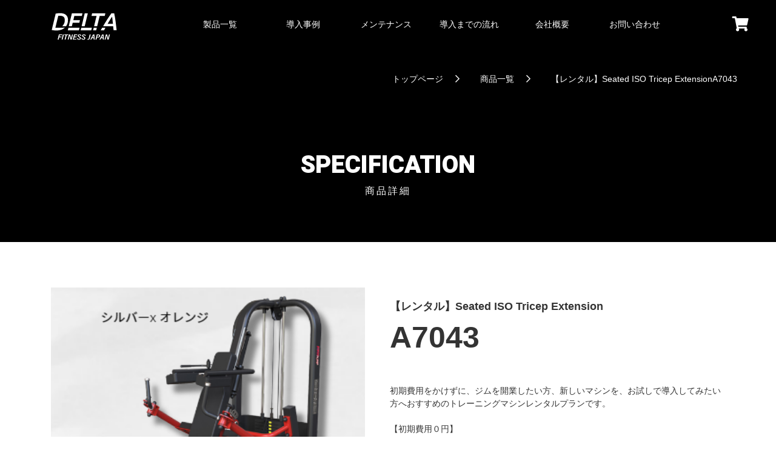

--- FILE ---
content_type: text/html; charset=UTF-8
request_url: https://deltafitness.shop/product/576
body_size: 5230
content:
<!DOCTYPE html>
<html>
<head>
<meta charset="utf-8">
<meta name="viewport" content="width=device-width, initial-scale=1.0, maximum-scale=1.0, user-scalable=0"/>
<meta http-equiv="Content-Type" content="text/html; charset=UTF-8"/>
<meta http-equiv="Pragma" content="no-cache">
<meta http-equiv="Cache-Control" content="no-cache">
<title>DELTA FITNESS JAPAN 　商品詳細画面</title>
<meta name="description" content="全国の経験豊富な専門スタッフによるジム用品・機器の選定から家庭用 業務用のご提案、搬入・設置・組立までの全てをご対応いたします。BeingStrong Gym80 製品の日本総代理店">
<meta name="keywords" content="フィットネス ジム用品 家庭用 業務用 BeingStrong Gym80 海外製品 輸入 事例">
<link href="/common/css/import.css?=202101104" media="screen" rel="stylesheet" type="text/css">
<link href="https://fonts.googleapis.com/css?family=M+PLUS+Rounded+1c" rel="stylesheet">
<script async src="https://www.googletagmanager.com/gtag/js?id=G-NNF2Z855FX"></script> 
<script>
  window.dataLayer = window.dataLayer || [];
  function gtag(){dataLayer.push(arguments);}
  gtag('js', new Date());
  gtag('config', 'G-NNF2Z855FX');
  gtag('config', 'AW-11335324142');
</script> 
<script async src="https://www.googletagmanager.com/gtag/js?id=G-LY9P11FME1"></script> 
<script> window.dataLayer = window.dataLayer || []; function gtag(){dataLayer.push(arguments);} gtag('js', new Date()); gtag('config', 'G-LY9P11FME1'); </script> 
<!-- Event snippet for DELTA HP上のLINEクリック conversion page In your html page, add the snippet and call gtag_report_conversion when someone clicks on the chosen link or button. --> <script> function gtag_report_conversion(url) { var callback = function () { if (typeof(url) != 'undefined') { window.location = url; } }; gtag('event', 'conversion', { 'send_to': 'AW-11335324142/HatUCNys1J4ZEO6jjZ0q', 'event_callback': callback }); return false; } </script>
</head>
<body class="" id="item_detail">
<div id="spnav_bt"><i class="fa fa-bars" aria-hidden="true"></i><span>メニュー</span></div>
<section id="wrapper" class="clearfix">
<header>
  <div class="contents flex">
    <h1><a href="/"><img src="/common/images/logo_w.svg" alt="DELTA FITNESS JAPAN | デルタフィットネスジャパン"></a></h1>
    <nav>
      <ul id="headerNav" class="flex gnav">
        <li><a href="/product"><span>製品一覧</span></a>
          <div class="megamenu">
            <div class="contents">
              <ul class="subnav">
                <li><span class="navCatTitle">部位から選ぶ</span>
                  <ul class="subsubnav">
                    <li><a href="/product/site/chest">胸</a></li>
                    <li><a href="/product/site/shoulder">肩</a></li>
                    <li><a href="/product/site/back">背中</a></li>
                    <li><a href="/product/site/arms">腕</a></li>
                    <li><a href="/product/site/legs">脚</a></li>
                    <li><a href="/product/site/abbs">腹筋</a></li>
                    <li><a href="/product/site/hip">お尻</a></li>
                  </ul>
                </li>
                <li><span class="navCatTitle">カテゴリから選ぶ</span>
                  <ul class="subsubnav">
                    <li><a href="/product/category/1">フルパッケージ</a></li>
                    <li><a href="/product/category/2">マルチファンクション</a></li>
                    <li><a href="/product/category/4">プレートロード</a></li>
                    <li><a href="/product/category/5">ウェイトスタック</a></li>
                    <li><a href="/product/category/6">ケーブルモーション</a></li>
                    <li><a href="/product/category/7">パワーラック</a></li>
                    <li><a href="/product/category/8">カーディオ</a></li>
                    <li><a href="/product/category/9">ラック&ベンチ</a></li>
                    <li><a href="/product/category/10">アクセサリー</a></li>
                    <li><a href="/product/category/11">ギア</a></li>
                  </ul>
                </li>
                <li><span class="navCatTitle">モデルから選ぶ</span>
                  <ul class="subsubnav custom">
                    <li><a href="https://gymlecojapan.official.ec/" target="_blank">Gymleco専用サイトへ移動</a></li>
					<!--li><a href="/product/maker/gym80">gym80</a></li-->
                    <!--li><a href="/product/category/">他</a></li> -->
                    <li><a href="/model/fw">ハイパフォーマンスモデル FWシリーズ</a></li>
					<li><a href="/model/mp">エキスパートモデル MPシリーズ</a></li>
                    <li><a href="/model/entry"> エントリーモデル 低価格シリーズ</a></li>
					<li><a href="/model/df">ベーシックモデル DFシリーズ</a></li>
					<li><a href="/product/maker/BootyBuilder">Booty Builder お尻特化マシン</a></li>
                    <li><a href="/product/maker/Conditioning">コンディショニングシリーズ</a></li><li><a href="/model/speediance">SPEEDIANCEモデル</a></li>
					  
                  </ul>
                </li>
                <li><span class="navCatTitle">レンタル</span>
                  <ul class="subsubnav custom">
                    <li><a href="/product/category/13">レンタル商品</a></li>
                  </ul>
                </li>
              </ul>
            </div>
          </div>
        </li>
        <li><a href="/cases/"><span>導入事例</span></a></li>
        <li><a href="/mentenance/"><span>メンテナンス</span></a></li>
        <li><a href="/flow/"><span>導入までの流れ</span></a></li>
        <li><a href="/company/"><span>会社概要</span></a></li>
        <li><a href="/contact/"><span>お問い合わせ</span></a></li>
      </ul>
    </nav>
    <div class="cartIcon toggleCartBtn" id="orderList_btn">
      <div class="orderList_btn"><i class="fas fa-shopping-cart"></i></div>
      <span id="cartCount"></span> </div>
  </div>
</header>

<!--main block-->
<section class="container">



  <div class="breadcrumb">
    <div class="contents"><a href="/">トップページ</a>　<a
        href="/">商品一覧</a>　【レンタル】Seated ISO Tricep ExtensionA7043</div>
  </div>
  <div class="pageTitle" id="itemList">
    <div class="contents">
      <h2>specification<span>商品詳細</span></h2>
    </div>
  </div>

  <section class="section itemBox" id="itemDetailBox">
    <div class="contents itemInformation flex">
      <div class="itemPhoto">
        <div class="itemPhotoSlider">
                      <div><img src="https://deltafitness.shop/storage/product_image/576/20240418065802-0.png"/></div>
          		</div>
		      </div>
      <div class="itemData">
		<ul class="tagList">
		  		  		　 		</ul>
        <h3><span>【レンタル】Seated ISO Tricep Extension</span>A7043 </h3>

		<div class="price">
			 
				<!--通常処理-->
					
										  <!--ここまで-->
							</div>
        <ul class="bodyPartsCat flex">
                                                                               </ul>
        <div class="itemDescription">初期費用をかけずに、ジムを開業したい方、新しいマシンを、お試しで導入してみたい方へおすすめのトレーニングマシンレンタルプランです。<br />
<br />
【初期費用０円】<br />
※対象外のエリアもございます。<br />
※価格はレンタル期間により異なります。<br />
※途中解約の場合、契約終了時に費用が発生する場合もございます。	<br />
※レンタル期間によっては、運送費用・設置費用がかかるものもございます。（契約終了時にご精算）<br />
画像横の文字がレンタル可能なカラーリングとなります。<br />
※他のカラーリングをご希望の場合は要相談。<br />
※レンタル対応マシンは在庫状況に異なります。<br />
<br />
詳細はお問合せ下さい。<br />
	<br />
下部のタブより、月々の本体価格をご確認いただけます。 </div>
        <div class="itemAnnotation">
          <ul>
            <li>※製品の仕様・デザイン等は改良のため予告なく変更される場合がございます。
              本製品は海上輸送になる為、輸送時による傷などがある場合がございます。
            </li>
            <!--li>※弊社の製品は基本的に受注生産となりますので、
              国内に到着後、納品前に全ての商品の動作確認を行います。万が一納品前に不具合が発覚した場合には、弊社より納期の延長またはキャンセルさせていただく場合もございます。予めご了承の上ご購入をお願いいたします。
            </li-->
          </ul>
          <!--h4>■送料・設置費用</h4>
          <ul>
            <li>表記は全て概算となっており目安になります。</li>
            <li>複数のマシンを同時購入される場合や商品の組み合わせにより大幅にお安くなります。</li>
            <li>発送先の地域や器具の種類により金額が大きく異なりますので、ご購入前に必ずトップページの(ショップへ質問する)または (deltafitness.japan@gmail.com)までお問い合わせ下さいませ。
              担当者より折り返しご連絡差し上げます。
            </li>
          </ul-->

          

        </div>
        <form class="form" action="https://deltafitness.shop/product/576" method="post">
          <input type="hidden" name="_token" value="9oTkDUlxmTGLvRv4W6pA1ruMkLt8fsoE50DoLPn3">


                      <div>
              <span>レンタル期間</span>
            <select name="rental"><option value="1">60カ月：12,000円</option><option value="2">48カ月：13,200円</option><option value="3">36カ月：14,520円</option><option value="4">24カ月：15,972円</option><option value="5">12カ月：25,555円</option></select>
            </div>
          
          <label>
            <span>数量</span><input type="number" name="qty" value="1"/>
          </label>
                                <label>
              <span>配送・組立方法</span>
                              <input name="option2" type="radio" value="1"> 輸送のみ <br/>
                              <input name="option2" type="radio" value="2"> 輸送および搬入設置組立 <br/>
                          </label>
                    <div>
            <input type="submit" name="addCart" class="addCart" value="見積りに追加"/>
            <input type="hidden" name="product_id" value="576"/>
          </div>

        </form>
      </div>
    </div>
  </section>
  <!--div><a href="https://deltafitness.shop/cart">カート画面へ</a></div-->



<section class="section" id="concept">
    <div class="animbox">
      <div class="contents">
        <h2>FITNESS SOLUTION <br class="TB SP">FOR YOUR BEST<span>最も最適なフィットネス機器をご提案</span></h2>
        <h3>全国の経験豊富な専門スタッフによる機器の選定から<br class="TB">ご提案、搬入設置組立までの全てをご対応いたします。</h3>
      </div>
	<section class="section" id="conversion">
     
	  <div class="contents">
        <h2>製品のご購入・お取扱い・サポートに関するお問い合わせ</h2>
        <div class="conversionTxt">新しくパーソナルジムを立ち上げたいトレーナーの方から全くノウハウがないお客様まで<br>
          目的やご予算に応じた最適なフィットネス器具をご提案させていただいております。<br>
          全国の経験豊富な専門スタッフによる機器の選定からご提案、搬入・設置・組立までの全てをご対応いたします。<br>お客様一人一人に専任のスタッフがつき、お客様の目的に沿ったご提案、サポートをさせていただきます。<br>
どんな些細なことでもお気軽にご相談ください。</div>
        <a class="contactFormLink" href="/contact">お問い合わせフォーム</a>
        <div class="mb10">
         
          <span>電話受付時間：平日 10:00～17:00</span>
		</div>
		<div class="flex">
          <div class="phoneNo" style="width: 100%;"><span style="display: block;
			  padding: 1rem 0; font-size: 1.4rem;">営業担当直通</span> TEL.080-6994-4614</div>
          <!--div class="phoneNo" style="width: 50%;"><span style="display: block;
			  padding: 1rem 0; font-size: 1.4rem;">修理担当直通</span> TEL.080-6858-4122</div-->
			<div class="phoneNo"style="width: 100%;">TEL.080-6863-7926</div>
		</div>
      </div>
    </section>
    </div>
  </section></section>
<!--end main block-->
<footer>
  <div class="contents">
    <section id="footer_navarea" class="flex">
      <nav id="productsNav">
        <ul class="flex">
          <li class="megamenu"><a href="/product"><span>製品一覧</span></a>
            <ul class="subnav flex">
              <li><span class="footerNavTitle">部位から選ぶ</span>
                <ul class="subsubnav flex">
                  <li><a href="/product/site/chest">胸</a></li>
                  <li><a href="/product/site/shoulder">肩</a></li>
                  <li><a href="/product/site/back">背中</a></li>
                  <li><a href="/product/site/arms">腕</a></li>
                  <li><a href="/product/site/legs">脚</a></li>
                  <li><a href="/product/site/abbs">腹筋</a></li>
                  <li><a href="/product/site/hip">お尻</a></li>
                </ul>
              </li>
              <li><span class="footerNavTitle">カテゴリから選ぶ</span>
                <ul class="subsubnav flex">
                  <li><a href="/product/category/1">フルパッケージ</a></li>
                  <li><a href="/product/category/2">マルチファンクション</a></li>
                  <li><a href="/product/category/4">プレートロード</a></li>
                  <li><a href="/product/category/5">ウェイトスタック</a></li>
                  <li><a href="/product/category/6">ケーブルモーション</a></li>
                  <li><a href="/product/category/7">パワーラック</a></li>
                  <li><a href="/product/category/8">カーディオ</a></li>
                  <li><a href="/product/category/9">ラック&ベンチ</a></li>
                  <li><a href="/product/category/10">アクセサリー</a></li>
                  <li><a href="/product/category/11">ギア</a></li>
                  <li><a href="/product/category/14">コンディショニングマシン</a></li>
                </ul>
              </li>
              <li><span class="footerNavTitle">モデルから選ぶ</span>
                <ul class="subsubnav custom">
                  <li><a href="https://gymlecojapan.official.ec/" target="_blank">Gymleco専用サイトへ移動</a></li>
				  <!--li><a href="/product/maker/gym80">gym80</a></li--> 
                  <!--li><a href="/product/category/">他</a></li> -->
                  <li><a href="/model/fw">ハイパフォーマンスモデル FWシリーズ</a></li>
                  <li><a href="/model/mp">エキスパートモデル MPシリーズ</a></li>
                  <li><a href="/model/entry"> エントリーモデル 低価格シリーズ</a></li>
                  <li><a href="/model/df">ベーシックモデル DFシリーズ</a></li>
                  <li><a href="/product/maker/BootyBuilder">Booty Builder お尻特化マシン</a></li>
                  <li><a href="/product/maker/Conditioning">コンディショニングシリーズ</a></li>
                  <li><a href="/model/speediance">SPEEDIANCEモデル</a></li>
                </ul>
              </li>
              <li><span class="footerNavTitle">レンタル</span>
                <ul class="subsubnav custom">
                  <li><a href="/product/category/13">業務用レンタル</a></li>
                </ul>
              </li>
            </ul>
          </li>
        </ul>
      </nav>
      <nav id="pageNav">
        <ul class="">
          <li><a href="/cases/"><span>導入事例</span></a></li>
          <li><a href="/mentenance/"><span>メンテナンス</span></a></li>
          <li><a href="/flow/"><span>導入までの流れ</span></a></li>
          <li><a href="/company/"><span>会社概要</span></a></li>
          <li><a href="/contact/"><span>お問い合わせ</span></a></li>
          <li><a href="/law/">特定商取引法に基づく表記</a></li>
          <li><a href="/privacy/">個人情報保護方針</a></li>
          <li><a href="/ToC/">利用規約</a></li>
        </ul>
      </nav>
    </section>
    <h2><img src="/common/images/logo_b.svg" alt="DELTA FITNESS JAPAN | デルタフィットネスジャパン"></h2>
    <aside id="footer_aside">
      <ul class="sns flex">
        <li><a href="https://www.instagram.com/deltafitness.japan/" target="_blank"><img src="/common/images/social_svg/instagram_b.svg"></a></li>
        <li><a href="https://lin.ee/SvpWsUH" onclick="return gtag_report_conversion('https://lin.ee/SvpWsUH');" target="_blank"><img src="/common/images/social_svg/line_b.svg"></a></li>
        <li><a href="https://www.youtube.com/@deltafitnessjapan4035" target="_blank"><img src="/common/images/social_svg/youtube_b.svg"></a></li>
      </ul>
      <div class="footer-copyright">©︎DELTA FITNESS JAPAN</div>
    </aside>
  </div>
</footer>
</section>
<!--sp menu-->
<div id="sidebar">
  <h1><a href="/"><img src="/common/images/logo_w.svg" alt="DELTA FITNESS JAPAN | デルタフィットネスジャパン"></a></h1>
  <nav>
    <ul id="mobileNav" class=" gnav">
      <li class="ac-parent"><span class="menuCat">製品一覧</span>
        <ul class="subnav">
          <li><a href="/pro">業務用</a></li>
          <li class="ac-parent"><span class="menuCat">部位から選ぶ</span>
            <ul class="subsubnav">
              <li><a href="/product/site/chest">胸</a></li>
              <li><a href="/product/site/shoulder">肩</a></li>
              <li><a href="/product/site/back">背中</a></li>
              <li><a href="/product/site/arms">腕</a></li>
              <li><a href="/product/site/legs">脚</a></li>
              <li><a href="/product/site/abbs">腹筋</a></li>
              <li><a href="/product/site/hip">お尻</a></li>
            </ul>
          </li>
          <li class="ac-parent"><span class="menuCat">カテゴリから選ぶ</span>
            <ul class="subsubnav">
              <li><a href="/product/category/1">フルパッケージ</a></li>
              <li><a href="/product/category/2">マルチファンクション</a></li>
              <li><a href="/product/category/4">プレートロード</a></li>
              <li><a href="/product/category/5">ウェイトスタック</a></li>
              <li><a href="/product/category/6">ケーブルモーション</a></li>
              <li><a href="/product/category/7">パワーラック</a></li>
              <li><a href="/product/category/8">カーディオ</a></li>
              <li><a href="/product/category/9">ラック&ベンチ</a></li>
              <li><a href="/product/category/10">アクセサリー</a></li>
              <li><a href="/product/category/11">ギア</a></li>
              <li><a href="/product/category/14">コンディショニングマシン</a></li>
            </ul>
          </li>
          <li class="ac-parent"><span class="menuCat">モデルから選ぶ</span>
            <ul class="subsubnav custom">
              <li><a href="https://gymlecojapan.official.ec/" target="_blank">Gymleco専用サイトへ移動</a></li>
			  <!--li><a href="/product/maker/gym80">gym80</a></li--> 
              <!--li><a href="/product/category/">他</a></li> -->
              <li><a href="/model/fw">ハイパフォーマンスモデル FWシリーズ</a></li>
              <li><a href="/model/mp">エキスパートモデル MPシリーズ</a></li>
              <li><a href="/model/entry"> エントリーモデル 低価格シリーズ</a></li>
              <li><a href="/model/df">ベーシックモデル DFシリーズ</a></li>
              <li><a href="/product/maker/BootyBuilder">Booty Builder お尻特化マシン</a></li>
              <li><a href="/product/maker/Conditioning">コンディショニングシリーズ</a></li>
              <li><a href="/model/speediance">SPEEDIANCEモデル</a></li>
            </ul>
          </li>
          <li><span class="menuCat">レンタル</span>
            <ul class="subsubnav custom">
              <li><a href="/product/category/13">業務用レンタル</a></li>
            </ul>
          </li>
        </ul>
      </li>
      <li><a href="/cases/"><span>導入事例</span></a></li>
      <li><a href="/mentenance/"><span>メンテナンス</span></a></li>
      <li><a href="/flow/"><span>導入までの流れ</span></a></li>
      <li><a href="/company/"><span>会社概要</span></a></li>
      <li><a href="/contact/"><span>お問い合わせ</span></a></li>
    </ul>
  </nav>
  <section class="section" id="conversion">
    <div class="contents">
      <h3 style="margin-bottom: 2rem;">製品のご購入・お取扱い・サポートに関するお問い合わせ</h3>
      <a class="contactFormLink" href="/contact">お問い合わせフォーム</a>
      <div>
        <div class="phoneNo">TEL. 080-6863-7926</div>
        <span>電話受付時間：平日 10:00～17:00</span> </div>
    </div>
  </section>
</div>
<!--end sp menu-->
<section id="sideCart" class="cart">
  <div class="cartIcon toggleCartBtn">
    <div class="orderList_btn"><i class="fas fa-times"></i></div>
  </div>
  <div id="cartIframe" style="height: 1000px;">
    <iframe id="parentframe" src="/cart" onload="iframeAutoHeight()" scrolling="no"></iframe>
  </div>
</section>
</body><script type="text/javascript" src="/common/js/jquery-2.2.4.min.js"></script>
<script type="text/javascript" src="/common/js/sidemenu/simple-sidebar.js"></script>
<script type="text/javascript" src="/common/js/jquery.easing.1.3.js"></script>
<script type="text/javascript" src="/common/js/fixHeight.js"></script>
<!--add script-->
<script type="text/javascript" src="/common/js/FlexSlider/jquery.flexslider-min.js"></script>
<script type="text/javascript" src="/common/js/jquery-fadethis-master/jquery.fadethis.min.js"></script>
<script type="text/javascript" src="/common/js/jquery-parallax-1.1.3/jquery.parallax-1.1.3.js"></script>
<script type="text/javascript" src="/common/js/jquery-parallax-1.1.3/jquery.localscroll-1.2.7-min.js"></script>
<script type="text/javascript" src="/common/js/jquery-parallax-1.1.3/jquery.scrollTo-1.4.2-min.js"></script>
<script type="text/javascript" src="/common/js/slick/slick.min.js"></script>
<script type="text/javascript" src="/common/js/jquery.bgswitcher.js"></script>
<script type="text/javascript" src="/common/js/BlockRevealers/js/anime.min.js"></script>
<script type="text/javascript" src="/common/js/BlockRevealers/js/scrollMonitor.js"></script>
<script type="text/javascript" src="/common/js/BlockRevealers/js/main.js"></script>
<script type="text/javascript" src="/common/js/script.js"></script>
<script>
function iframeAutoHeight() {
	  const sub = document.getElementById("parentframe");
	  const cartIframe = document.getElementById("cartIframe");
      sub.style.width = sub.contentWindow.document.body.scrollWidth + "px";
      sub.style.height = sub.contentWindow.document.body.scrollHeight +50+ "px";
	  cartIframe.style.height=sub.contentWindow.document.body.scrollHeight+50+"px";
    }
</script>
</html>

--- FILE ---
content_type: text/html; charset=UTF-8
request_url: https://deltafitness.shop/cart
body_size: 351
content:
<!DOCTYPE html>
<html>
<head>
<meta charset="utf-8">
<meta name="viewport" content="width=device-width, initial-scale=1.0, maximum-scale=1.0, user-scalable=0"/>
<meta http-equiv="Content-Type" content="text/html; charset=UTF-8"/>
<meta http-equiv="Pragma" content="no-cache">
<meta http-equiv="Cache-Control" content="no-cache">
<title>DELTA FITNESS JAPAN 　cart</title>
<meta name="description" content="test">
<meta name="keywords" content="test">
<link href="/common/css/import.css?=202101104" media="screen" rel="stylesheet" type="text/css">
<link href="https://fonts.googleapis.com/css?family=M+PLUS+Rounded+1c" rel="stylesheet">
</head>
<body class="" id="cart-index">
<section id="wrapper">



		<h2>オーダーリスト </h2>
    
  
          <div class="orderItem">
            カートに商品がありません。
        </div>
        <!--table class="totalPrice" >
        <tr>
          <th>商品税抜小計</th>
		  <td>0円</td>
        </tr>
        <tr>
          <th>消費税額</th>
          <td>0円</td>
        </tr>
		<tr>
         <th>商品税込小計</th>
          <td>0円</td>
        </tr>
      </table-->
  <div style="text-align: center"><a class="btn purple rounded btnLarge" href="https://deltafitness.shop/estimate"
                                     target="_parent">お見積り画面へ</a></div>




</section>
</body>
</html>


--- FILE ---
content_type: text/css
request_url: https://deltafitness.shop/common/css/import.css?=202101104
body_size: 249
content:
/* *****************************
 * Import basic css
 **************************** */
 
@import "reset.css";
@import "common.css";

@import "../font/fontawesome-pro-5.12.1-web/css/all.css";
@import "style.css";
@import "style_add.css";
@import "hoverbt/hover-min.css";
@import "forms.css";
@import "sp.css";
/* *****************************
 * Import script css
 **************************** */
 
@import "../js/FlexSlider/flexslider.css";
@import "../js/slick/slick.css";
@import "../js/slick/slick-theme.css";
@import "../js/slick/slick-theme.css";
/* *****************************
 * Import Font css
 **************************** */
 
@import url('https://fonts.googleapis.com/css2?family=Heebo:wght@900&display=swap');


@font-face {
	font-family: 'JaturatDemoBlackItalic-51GmB';
	src: url('../font/JaturatDemoBlackItalic/Jaturat.woff2') format('woff2'),
		 url('../font/JaturatDemoBlackItalic/Jaturat.woff') format('woff');
	font-weight: normal;
	font-style: normal;
}

--- FILE ---
content_type: text/css
request_url: https://deltafitness.shop/common/css/common.css
body_size: 1502
content:
* {
	box-sizing:border-box;
}
html{
	font-size: 62.5% !important;
}

/*-----------------------------------------------------------
body

・「rem」を使えば、常にルート（またはhtml要素）に相対的にサイズを指定することができる
・remの前にpxを使用しているのは、IE8がremをサポートしていないため
-----------------------------------------------------------*/
body {
  font-size: 14px;
  font-size: 1.4rem;  
}
/*-----------------------------------------------------------
clearfix
-----------------------------------------------------------*/
.clearfix:after {
	content: " ";
	display: block;
	clear: both;
}
/*-----------------------------------------------------------
common_block
-----------------------------------------------------------*/

#wrapper {
	width: 100%;
	height: 100%;
	position: relative;
	top: 0;
	right: 0;
}
.container {
}
.contents {
}
header {
}
footer {
}
/*-----------------------------------------------------------
img
-----------------------------------------------------------*/
img {
	width: 100%;
	vertical-align:bottom;
}
/*-----------------------------------------------------------
見出し
-----------------------------------------------------------*/
h1 {
}
h2 {
}
h3 {
}
h4 {
}
h5 {
}
/*----------------------------------
	書式
-----------------------------------*/
.vertical-writing {
	writing-mode: vertical-rl;
	-ms-writing-mode: tb-rl;
	-webkit-writing-mode:vertical-rl;
}
/*-----------------------------------------------------------
fontsize 14pxベース
-----------------------------------------------------------*/
.fs26 {
	font-size: 1.857rem;
}
.fs25 {
	font-size: 1.786rem;
}
.fs24 {
	font-size: 1.714rem;
}
.fs23 {
	font-size: 1.643rem;
}
.fs22 {
	font-size: 1.571rem;
}
.fs21 {
	font-size: 1.500rem;
}
.fs20 {
	font-size: 1.429rem;
}
.fs19 {
	font-size: 1.357rem;
}
.fs18 {
	font-size: 1.286rem;
}
.fs17 {
	font-size: 1.214rem;
}
.fs16 {
	font-size: 1.143rem;
}
.fs15 {
	font-size: 1.071rem;
}
.fs14 {
	font-size: 1rem;
}
.fs13 {
	font-size: 0.929rem;
}
.fs12 {
	font-size: 0.857rem;
}
.fs11 {
	font-size: 0.786rem;
}
.fs10 {
	font-size: 0.714rem;
}
.fs9 {
	font-size: 0.571rem;
}
.fs8 {
	font-size: 0.500rem;
}
.fs7{
	font-size: 0.429rem;
}
/*-----------------------------------------------------------
float
-----------------------------------------------------------*/
.fltlft {
	float: left;
}
.fltrt {
	float: right;
}
/*-----------------------------------------------------------
Grid
-----------------------------------------------------------*/
[class^="grid-"] {
 display: inline;
 float: left;
}
.grid-1 {
	width: 4%;
}
.grid-2 {
	width: 8%;
}
.grid-3 {
	width: 12%;
}
.grid-4 {
	width: 16%;
}
.grid-5 {
	width: 20%;
}
.grid-6 {
	width: 24%;
}
.grid-7 {
	width: 28%;
}
.grid-8 {
	width: 32%;
}
.grid-9 {
	width: 36%;
}
.grid-10 {
	width: 40%;
}
.grid-11 {
	width: 44%;
}
.grid-12 {
	width: 48%;
}
.grid-13 {
	width: 52%;
}
.grid-14 {
	width: 56%;
}
.grid-15 {
	width: 60%;
}
.grid-16 {
	width: 64%;
}
.grid-17 {
	width: 68%;
}
.grid-18 {
	width: 72%;
}
.grid-19 {
	width: 76%;
}
.grid-20 {
	width: 80%;
}
.grid-21 {
	width: 84%;
}
.grid-22 {
	width: 88%;
}
.grid-23 {
	width: 92%;
}
.grid-24 {
	width: 96%;
}
.grid-25 {
	width: 100%;
}
.grid-half {
	width: 50%;
}
.grid-quarter {
	width: 50%;
}
.grid-tripartition  {
	width : -webkit-calc(100% / 3) ;
  width : calc(100% / 3) ;
}
/*-----------------------------------------------------------
margin Padding
-----------------------------------------------------------*/
/* margin-top */
.m0a {
	margin: 0 auto;
}
.m1 {
	margin: 1px;
}
.m2 {
	margin: 2px;
}
.m3 {
	margin: 3px;
}
.m4 {
	margin: 4px;
}
.m5 {
	margin: 5px;
}
.mt-5 {
	margin-top: -5px;
}
.mt-10 {
	margin-top: -10px;
}
.mt-15 {
	margin-top: -15px;
}
.mt1 {
	margin-top: 1px;
}
.mt2 {
	margin-top: 2px;
}
.mt3 {
	margin-top: 3px;
}
.mt4 {
	margin-top: 4px;
}
.mt5 {
	margin-top: 5px;
}
.mt6 {
	margin-top: 6px;
}
.mt7 {
	margin-top: 7px;
}
.mt8 {
	margin-top: 8px;
}
.mt9 {
	margin-top: 9px;
}
.mt10 {
	margin-top: 10px;
}
.mt11 {
	margin-top: 11px;
}
.mt12 {
	margin-top: 12px;
}
.mt13 {
	margin-top: 13px;
}
.mt14 {
	margin-top: 14px;
}
.mt15 {
	margin-top: 15px;
}
.mt16 {
	margin-top: 16px;
}
.mt17 {
	margin-top: 17px;
}
.mt18 {
	margin-top: 18px;
}
.mt19 {
	margin-top: 19px;
}
.mt20 {
	margin-top: 20px;
}
.mt21 {
	margin-top: 21px;
}
.mt22 {
	margin-top: 22px;
}
.mt23 {
	margin-top: 23px;
}
.mt24 {
	margin-top: 24px;
}
.mt25 {
	margin-top: 25px;
}
.mt30 {
	margin-top: 30px;
}
.mt35 {
	margin-top: 35px;
}
.mt40 {
	margin-top: 40px;
}
.mt50 {
	margin-top: 50px;
}
.mb1 {
	margin-bottom: 1px;
}
.mb2 {
	margin-bottom: 2px;
}
.mb3 {
	margin-bottom: 3px;
}
.mb4 {
	margin-bottom: 4px;
}
.mb5 {
	margin-bottom: 5px;
}
.mb6 {
	margin-bottom: 6px;
}
.mb7 {
	margin-bottom: 7px;
}
.mb8 {
	margin-bottom: 8px;
}
.mb9 {
	margin-bottom: 9px;
}
.mb10 {
	margin-bottom: 10px;
}
.mb11 {
	margin-bottom: 11px;
}
.mb12 {
	margin-bottom: 12px;
}
.mb13 {
	margin-bottom: 13px;
}
.mb14 {
	margin-bottom: 14px;
}
.mb15 {
	margin-bottom: 15px;
}
.mb16 {
	margin-bottom: 16px;
}
.mb17 {
	margin-bottom: 17px;
}
.mb18 {
	margin-bottom: 18px;
}
.mb19 {
	margin-bottom: 19px;
}
.mb20 {
	margin-bottom: 20px;
}
.mb25 {
	margin-bottom: 25px;
}
.mb30 {
	margin-bottom: 30px;
}
.mb40 {
	margin-bottom: 40px;
}
.mb50 {
	margin-bottom: 50px;
}
.mb60 {
	margin-bottom: 60px;
}
.mb70 {
	margin-bottom: 70px;
}
.mr1 {
	margin-right: 1px;
}
.mr2 {
	margin-right: 2px;
}
.mr3 {
	margin-right: 3px;
}
.mr4 {
	margin-right: 4px;
}
.mr5 {
	margin-right: 5px;
}
.mr6 {
	margin-right: 6px;
}
.mr7 {
	margin-right: 7px;
}
.mr8 {
	margin-right: 8px;
}
.mr9 {
	margin-right: 9px;
}
.mr10 {
	margin-right: 10px;
}
.mr11 {
	margin-right: 11px;
}
.mr12 {
	margin-right: 12px;
}
.mr13 {
	margin-right: 13px;
}
.mr14 {
	margin-right: 14px;
}
.mr15 {
	margin-right: 15px;
}
.mr20 {
	margin-right: 20px;
}
.mr25 {
	margin-right: 25px;
}
.mr30 {
	margin-right: 30px;
}
.mr35 {
	margin-right: 35px;
}
.mr40 {
	margin-right: 40px;
}
.mr45 {
	margin-right: 45px;
}
.mr50 {
	margin-right: 50px;
}
.ml1 {
	margin-left: 1px;
}
.ml2 {
	margin-left: 2px;
}
.ml3 {
	margin-left: 3px;
}
.ml4 {
	margin-left: 4px;
}
.ml5 {
	margin-left: 5px;
}
.ml6 {
	margin-left: 6px;
}
.ml7 {
	margin-left: 7px;
}
.ml8 {
	margin-left: 8px;
}
.ml9 {
	margin-left: 9px;
}
.ml10 {
	margin-left: 10px;
}
.ml11 {
	margin-left: 11px;
}
.ml12 {
	margin-left: 12px;
}
.ml13 {
	margin-left: 13px;
}
.ml14 {
	margin-left: 14px;
}
.ml15 {
	margin-left: 15px;
}
.ml16 {
	margin-left: 16px;
}
.ml17 {
	margin-left: 17px;
}
.ml18 {
	margin-left: 18px;
}
.ml19 {
	margin-left: 19px;
}
.ml20 {
	margin-left: 20px;
}
.ml25 {
	margin-left: 25px;
}
.ml30 {
	margin-left: 30px;
}
.ml35 {
	margin-left: 35px;
}
.ml40 {
	margin-left: 40px;
}
.ml45 {
	margin-left: 45px;
}
.ml50 {
	margin-left: 50px;
}
.ml60 {
	margin-left: 60px;
}
.ml70 {
	margin-left: 70px;
}
.ml80 {
	margin-left: 80px;
}
.p5 {
	padding: 5px;
}
.p6 {
	padding: 6px;
}
.p10 {
	padding: 10px;
}
.p15 {
	padding: 15px;
}
.p20 {
	padding: 20px;
}
.p25 {
	padding: 25px;
}
.p30 {
	padding: 30px;
}
.p40 {
	padding: 40px;
}
.p50 {
	padding: 50px;
}
.pt1 {
	padding-top: 1px;
}
.pt2 {
	padding-top: 2px;
}
.pt3 {
	padding-top: 3px;
}
.pt4 {
	padding-top: 4px;
}
.pt5 {
	padding-top: 5px;
}
.pt6 {
	padding-top: 6px;
}
.pt7 {
	padding-top: 7px;
}
.pt8 {
	padding-top: 8px;
}
.pt9 {
	padding-top: 9px;
}
.pt10 {
	padding-top: 10px;
}
.pt15 {
	padding-top: 15px;
}
.pt16 {
	padding-top: 16px;
}
.pt17 {
	padding-top: 17px;
}
.pt18 {
	padding-top: 18px;
}
.pt19 {
	padding-top: 19px;
}
.pt20 {
	padding-top: 20px;
}
.pt25 {
	padding-top: 25px;
}
.pt30 {
	padding-top: 30px;
}
.pt40 {
	padding-top: 40px;
}
.pt50 {
	padding-top: 50px;
}
.pt60 {
	padding-top: 60px;
}
.pt61 {
	padding-top: 61px;
}
.pt62 {
	padding-top: 62px;
}
.pt63 {
	padding-top: 63px;
}
.pt64 {
	padding-top: 64px;
}
.pt65 {
	padding-top: 65px;
}
.pt70 {
	padding-top: 70px;
}
.pt80 {
	padding-top: 80px;
}
.pt90 {
	padding-top: 90px;
}
.pt100 {
	padding-top: 100px;
}
.pb1 {
	padding-bottom: 1px;
}
.pb5 {
	padding-bottom: 5px;
}
.pb10 {
	padding-bottom: 10px;
}
.pb15 {
	padding-bottom: 15px;
}
.pb20 {
	padding-bottom: 20px;
}
.pb30 {
	padding-bottom: 30px;
}
.pb40 {
	padding-bottom: 40px;
}
.pb50 {
	padding-bottom: 50px;
}
.pb60 {
	padding-bottom: 60px;
}
.pb70 {
	padding-bottom: 70px;
}
.pb80 {
	padding-bottom: 80px;
}
.pb90 {
	padding-bottom: 90px;
}
.pb100 {
	padding-bottom: 100px;
}
.pr5 {
	padding-right: 5px;
}
.pr6 {
	padding-right: 6px;
}
.pr7 {
	padding-right: 7px;
}
.pr8 {
	padding-right: 8px;
}
.pr9 {
	padding-right: 9px;
}
.pr10 {
	padding-right: 10px;
}
.pr15 {
	padding-right: 15px;
}
.pr20 {
	padding-right: 20px;
}
.pr30 {
	padding-right: 30px;
}
.pr35 {
	padding-right: 35px;
}
.pr40 {
	padding-right: 40px;
}
.pr50 {
	padding-right: 50px;
}
.pr60 {
	padding-right: 60px;
}
.pr65 {
	padding-right: 65px;
}
.pl5 {
	padding-left: 5px;
}
.pl14 {
	padding-left: 14px;
}
.pl15 {
	padding-left: 15px;
}
.pl20 {
	padding-left: 20px;
}
.pl30 {
	padding-left: 30px;
}
.pl35 {
	padding-left: 35px;
}
.pl40 {
	padding-left: 40px;
}
.pl50 {
	padding-left: 50px;
}
.pl60 {
	padding-left: 60px;
}
.pl65 {
	padding-left: 65px;
}


--- FILE ---
content_type: text/css
request_url: https://deltafitness.shop/common/css/style.css
body_size: 11050
content:
/*----------------------------------
	body
-----------------------------------*/
body {
  background: #000;
  color: #fff;
}
a {
  cursor: pointer !important;
}

/*----------------------------------
	wrapper
-----------------------------------*/
#wrapper {
  position: relative;
  z-index: 2;
  overflow: hidden;
}
/*----------------------------------
	header
-----------------------------------*/
header {
  position: fixed;
  top: 0;
  left: 0;
  width: 100%;
  height: fit-content;
  z-index: 9999;
  background: #00000000;
  box-shadow: 5px 5px 5px #00000000;
  transition: all .3s ease-in;
}
header:hover, header.scroll {
  background: #000000FF;
  transition: all .3s ease-in;
  box-shadow: 5px 5px 5px #00000038;
}
header .contents {
  justify-content: space-between;
  padding: 0 5vw;
}
header::after {
  position: absolute;
  top: 0;
  left: 0;
  content: '';
  width: 100%;
  height: 2px;
  background: #ff5735;
  transform: scale(0, 1);
  transform-origin: center top;
  transition: transform .9s;
}
header.scroll::after {
  transform: scale(1, 1);
}
.cartIcon {
  position: absolute;
  right: 20px;
  /* bottom: 0px; */
  width: 56px;
  height: 56px;
  z-index: 1300;
}
.orderList_btn i {
  font-size: 2.4rem;
  line-height: 7.8rem;
  padding-left: 4px;
}
.cartCount {
  display: inline-block;
  position: absolute;
  top: 1.5rem;
  right: 1.5rem;
  width: 2rem;
  height: 2rem;
  background-color: #f36;
  font-family: 'Helvetica Neue';
  font-weight: 700;
  font-size: 11px;
  text-align: center;
  line-height: 2rem;
  border-radius: 50%;
}
/*----------------------------------
	container
-----------------------------------*/
.container {
  padding-top: 9rem;
}
.contents {
  width: 100%;
  max-width: 1920px;
  margin: 0 auto;
  min-width: 980px;
  padding: 0 5vw;
}
.section {
  padding: 0;
}
.flex {
  display: flex;
  flex-wrap: wrap;
  justify-content: space-around;
}
.flex-rev {
  flex-wrap: wrap-reverse;
}
.bgvid {
  display: flex;
  width: 100vw;
  height: 100vh;
}
/*----------------------------------
	a img
-----------------------------------*/
a img:hover {}
.backLink {
  text-align: center;
}
/*----------------------------------
	aside
-----------------------------------*/
aside {}
/*----------------------------------
	footer
-----------------------------------*/
footer {
  justify-content: space-between;
  background: #fff;
  color: #333;
  padding: 10rem 2% 0 2%;
}
footer .contents {
  width: 100%;
  max-width: 1920px;
  margin: 0 auto;
  min-width: 980px;
  padding: 0;
}
footer h2 {
  width: 10%;
  position: relative;
  text-align: center;
  /* height: 5rem; */
  margin: 5rem auto 0 auto;
  /* padding: 0; */
}
footer h2 img {
  /* position: absolute; */
  width: 100%;
  /* display: block; */
  top: calc(50% - 2rem);
  right: 20%;
  filter: hue-rotate(180deg);
}
footer nav#pageNav {
  width: 25%;
  padding: 0 0 0 4%;
  justify-content: center;
  border-left: 1px solid #333;
}
footer nav#productsNav {
  width: 60%;
  padding: 0;
  justify-content: center;
}
footer nav ul.flex {
  justify-content: flex-start;
}
footer nav ul li {
  width: 50%;
  font-weight: bold;
  list-style: disc;
}
footer nav#pageNav ul li {
  width: 100%;
}
footer nav ul > li.megamenu {
  width: 100%;
  padding-bottom: 3rem;
}
footer nav ul li a {
  display: block;
  color: #666;
  padding: .75rem 0;
}
footer nav ul li.megamenu:first-child {
  list-style: none;
}
footer nav ul li.megamenu:first-child > a {
  border-bottom: 1px solid #666;
  margin-bottom: 2rem;
}
footer nav ul li.megamenu .subnav {
  padding-left: 1rem;
  justify-content: flex-start;
}
footer nav ul li.megamenu .subnav li {
  width: 50%;
  list-style: none;
}
footer nav#productsNav ul li.megamenu > .subnav > li {
  margin-top: 2rem;
}
footer nav ul li.megamenu .subsubnav {
  /* padding-left: 1rem; */
  justify-content: flex-start;
  padding-top: 2rem;
  padding-left: 3rem;
}
footer nav ul li.megamenu .subsubnav li {
  font-weight: normal;
  list-style: disc;
  padding-bottom: 0;
}
footer nav ul li.megamenu .subsubnav li a {
  padding: 0.25rem 0;
  white-space: nowrap;
}
footer nav ul li.megamenu .subnav li .subsubnav li {
  width: 50%;
}
footer nav ul li.megamenu .subnav .menuCat {
  padding: 0;
  border-bottom: 1px solid #666;
}
#footer_aside {
  padding: 4rem 0 7rem 0;
}
.sns {
  padding-bottom: 2rem;
  justify-content: center;
}
.sns li {
  margin: 0 1rem;
}
.sns li a {
  display: block;
  text-align: center;
  color: #666;
  font-size: 3rem;
}
.sns li a img {
  opacity: 0.8;
  width: 4rem;
}
.footer-copyright {
  font-size: 1rem;
  text-align: center;
}
/*----------------------------------
	sp pc
-----------------------------------*/
.PC {
  display: block;
}
.TB {
  display: none;
}
.SP {
  display: none;
}
/*----------------------------------
	button
-----------------------------------*/
#spnav_bt {
  display: none;
}
/*----------------------------------
	h1,h2,h3,h4,h5,h6
-----------------------------------*/
h1 {
  width: 15rem;
  padding: 2rem;
}
h1 img {}
/*----------------------------------
	breadCrumb
-----------------------------------*/
.breadcrumb {
  background: #000;
  padding: 3rem 0;
  color: #fff;
  text-align: right;
}
.breadcrumb a {
  display: inline-block;
  position: relative;
  padding-right: 2rem;
  color: #fff;
}
.breadcrumb a:after {
  font-family: "Font Awesome 5 pro";
  content: "\f054";
  -webkit-font-smoothing: antialiased;
  display: inline-block;
  font-style: normal;
  font-variant: normal;
  text-rendering: auto;
  line-height: 1;
  padding-left: 2rem;
}
.breadcrumb li:first-child a:after {
  font-family: "Font Awesome 5 pro";
  content: "";
  -webkit-font-smoothing: antialiased;
  display: inline-block;
  font-style: normal;
  font-variant: normal;
  text-rendering: auto;
  line-height: 1;
  padding-left: 0;
}
/*----------------------------------
	pageTitle
-----------------------------------*/
.pageTitle {
  font-size: 4rem;
  background: #000;
  color: #fff;
  text-align: center;
  padding: 7.2rem 0;
  font-family: 'Heebo', sans-serif;
  text-transform: uppercase;
}
.pageTitle h2 span {
  display: block;
  font-size: .4em;
  font-weight: normal;
  letter-spacing: 0.2em
}
.pageTitle#itempage {
  background: url('../../images/bg-pagebg-items.png') right center no-repeat;
  background-size: 30%;
}
.pageTitle h3 {
  display: block;
  font-size: .4em;
  font-weight: normal;
  letter-spacing: 0.2em;
  margin-top: 4rem;
}
/*----------------------------------
	nav
-----------------------------------*/
header nav {
  width: 80%;
  padding-right: 10rem;
}
nav ul#headerNav {}
nav ul#headerNav li {
  width: calc(100%/6);
}
nav ul#headerNav li a {
  color: #fff;
  display: block;
  height: 5rem;
  padding: 4rem 0;
  line-height: 0;
  position: relative;
  text-decoration: none;
  text-align: center;
  width: 100%;
}
nav ul#headerNav li span {
  display: block;
}
nav ul#headerNav > li > a > span:not(.menuCat)::after {
  position: absolute;
  bottom: 0;
  left: 0;
  content: '';
  width: 100%;
  height: 2px;
  background: #ff5735;
  transform: scale(0, 1);
  transform-origin: center top;
  transition: transform .3s;
}
nav ul#headerNav li:hover span:not(.menuCat)::after {
  transform: scale(1, 1);
}
nav ul#headerNav li .megamenu {
  width: 100%;
  display: none;
}
nav ul#headerNav li:hover .megamenu {
  width: 100%;
  display: block;
  position: absolute;
  background: #FFF;
  left: 0;
  padding: 2rem 0;
  box-shadow: 0 5px 5px rgb(0 0 0 / 50%);
  border-bottom: 1px solid #000;
}
nav ul#headerNav .megamenu ul {
  display: flex;
  flex-wrap: wrap;
  justify-content: flex-start;
  position: relative;
}
nav ul#headerNav li .megamenu ul.subnav > li:nth-child(2) {
  width: 40%;
  padding: 1rem;
}
nav ul#headerNav li .megamenu ul.subnav > li {
  width: 30%;
  padding: 1rem;
}
nav ul#headerNav li .megamenu ul.subnav > li .menuCat {
  border-bottom: 1px solid #ccc;
  padding: 0.5rem 1rem;
  color: #333;
  font-weight: bold;
}
nav ul#headerNav li .megamenu ul.subsubnav {
  padding: 2rem 0 0 0;
}
nav ul#headerNav li .megamenu .subsubnav.custom {
  display: block;
}
nav ul#headerNav li .megamenu .subsubnav.custom li {
  width: 100%;
}
nav ul#headerNav li .megamenu .subsubnav li {
    width: 50%;
    position: relative;
    padding: 0.5rem 0 0.5rem 2rem;
}
nav ul#headerNav li .subsubnav li:hover:before {
  border: 5px solid transparent;
  border-left: 5px solid #333;
  content: "";
  left: 1rem;
  position: absolute;
  top: 50%;
  transform: translateY(-50%);
}
nav ul#headerNav li .megamenu .subsubnav li a {
    text-align: left;
    padding: 1.5rem 0 1.5rem 0.5rem;
    height: max-content;
    transition: all .3s;
    color: #333;
    display: inline;
}
nav .navCatTitle {
  border-bottom: 1px solid #333;
  color: #333;
  width: fit-content;
  font-weight: bold;
}
#productsIndexSort .subnav, #productsIndexSort .subsubnav {
  display: flex;
  flex-wrap: wrap;
  justify-content: flex-start;
  position: relative;
}
#productsIndexSort .megamenu .subsubnav li {
  width: 50%;
  position: relative;
  padding-left: 1.5rem;
}
#productsIndexSort ul.subnav > li:nth-child(2) {
  width: 30%;
  padding: 1rem;
}
#productsIndexSort ul.subnav > li {
  width: 20%;
  padding: 1rem;
}
/*----------------------------------
	sideblock
-----------------------------------*/
#sidebar {
  display: none;
  position: relative;
}
/*----------------------------------
	pagenation
-----------------------------------*/
.pagination {
  width: fit-content;
  margin: 0 auto;
  padding: 0 0 10rem 0;
}
.pagination li {
  border-left: 1px solid #e1e1e1;
  border-top: 1px solid #e1e1e1;
  border-bottom: 1px solid #e1e1e1;
}
.pagination li:last-child {
  border-right: 1px solid #e1e1e1;
  border-radius: 0 1rem 1rem 0;
}
.pagination li:first-child {
  border-radius: 1rem 0 0 1rem;
}
.pagination li.disabled {}
.pagination li.active {
  background: #979595;
}
.pagination li a, .pagination li span {
  display: block;
  text-align: center;
  padding: 1rem 1.5rem;
  color: #333;
}
.pagination li span {
  color: #333;
}
.pagination li.active span {
  color: #fff;
}
/*----------------------------------
	catInBox
-----------------------------------*/
.cartInBox {
  padding: 1rem 0;
}
.cartInBox a {
  text-align: center;
  background: #09f2fb;
  color: #000;
  padding: 2rem 0;
  display: block;
  font-weight: bold;
  font-size: 1.6rem;
  letter-spacing: 0.1em;
}
/*----------------------------------
	img animation
-----------------------------------*/
.block-revealer__element {
  position: absolute;
  top: 0;
  left: 0;
  width: 100%;
  height: 100%;
  background: #000;
  pointer-events: none;
  opacity: 0;
}
.fadein {
  opacity: 0;
  transform: translate(80vw, 0);
  transition: all 1s;
  transition-timing-function: cubic-bezier(1, 0.01, 0.57, 1.01);
  filter: grayscale(100%)
}
/* 画面内に入った状態 */
.fadein.scrollin {
  opacity: 1;
  transform: translate(0, 0);
  filter: grayscale(0)
}
/*-----img animation------*/
.grayblur img.animImg {
  transform: scale(1);
  filter: grayscale(0) blur(0);
  opacity: 1;
  transition: all .5s ease;
}
.grayblur:hover img.animImg {
  transform: scale(1.5);
  filter: grayscale(100%) blur(2px);
  opacity: .2;
  transition: all .5s ease;
}
/*----------------------------------
	link button animation
-----------------------------------*/
.animLineButton {
  background: none;
  border: 0;
}
.animLineButton::before, button::after {
  box-sizing: inherit;
  content: "";
  position: absolute;
  width: 100%;
  height: 100%;
}
.animLineButton.center:hover {
  color: #6477b9;
}
.animLineButton.center::before, .center::after {
  top: 0;
  left: 0;
  height: 100%;
  width: 100%;
  transform-origin: center;
}
.animLineButton.center::before {
  border-top: 2px solid #6477b9;
  border-bottom: 2px solid #6477b9;
  transform: scale3d(0, 1, 1);
}
.animLineButton.center::after {
  border-left: 2px solid #6477b9;
  border-right: 2px solid #6477b9;
  transform: scale3d(1, 0, 1);
}
.animLineButton.center:hover::before, .center:hover::after {
  transform: scale3d(1, 1, 1);
  transition: transform 0.5s;
}
/*----------------------------------
	keyv
-----------------------------------*/
.main-slider .slick-slide, .main-slider .slick-slide::before, .caption {
  -webkit-backface-visibility: hidden;
  backface-visibility: hidden;
}
.main-slider .slick-slide::before {
  content: '';
  position: absolute;
  top: 0;
  left: 0;
  width: 100%;
  height: 100%;
}
.main-slider {
  position: relative;
  width: 100%;
  height: 100vh;
  min-height: 8vw;
  opacity: 0;
  visibility: hidden;
  transition: all 1.2s ease;
}
.main-slider.slick-initialized {
  opacity: 1;
  visibility: visible;
}
.main-slider .slick-slide {
  position: relative;
  height: 100vh;
}
.main-slider .slick-slide::before {
  z-index: 1;
}
.main-slider .slick-slide video {
  display: block;
  position: absolute;
  top: 50%;
  left: 50%;
  min-width: 100%;
  min-height: 100%;
  width: auto;
  height: auto;
  -webkit-transform: translate(-50%, -50%);
  transform: translate(-50%, -50%);
}
.main-slider .slick-slide iframe {
  position: relative;
  pointer-events: none;
}
.main-slider .slick-slide figure {
  position: relative;
  height: 100%;
}
.main-slider .slick-slide .slide-image {
  opacity: 0;
  height: 100%;
  background-size: cover;
  background-position: center;
  transition: all .8s ease;
}
.main-slider .slick-slide .slide-image.show {
  opacity: 1;
}
.main-slider .slick-slide .image-entity {
  width: 100%;
  opacity: 0;
  visibility: hidden;
}
.main-slider .slick-slide .loading {
  position: absolute;
  top: 44%;
  left: 0;
  width: 100%;
}
.main-slider .slick-slide .slide-media {
  -webkit-animation: slideOut 0.4s cubic-bezier(0.4, 0.29, 0.01, 1);
  animation: slideOut 0.4s cubic-bezier(0.4, 0.29, 0.01, 1);
}
.main-slider .slick-slide.slick-active {
  z-index: 1;
}
.main-slider .slick-slide.slick-active .slide-media {
  -webkit-animation: slideIn 2.4s cubic-bezier(0.4, 0.29, 0.01, 1);
  animation: slideIn 2.4s cubic-bezier(0.4, 0.29, 0.01, 1);
}
.main-slider .slick-slide.slick-active .caption {
  opacity: 1;
  -webkit-transform: translateY(0);
  transform: translateY(0);
  transition: all 0.7s cubic-bezier(0.32, 0.34, 0, 1.62) 0.6s;
}
.main-slider .caption {
  position: absolute;
  top: 44%;
  left: 5%;
  text-align: center;
  padding: 20px;
  border: 3px solid;
  color: #fff;
  margin: 0;
  font-size: 40px;
  font-weight: bold;
  letter-spacing: .02em;
  opacity: 0;
  z-index: 1;
  transition: all .3s ease;
  -webkit-transform: translateY(100px);
  transform: translateY(100px);
}
.main-slider .slick-dots {
  text-align: center;
  padding-top: 15px;
}
.main-slider .slick-dots li {
  display: inline-block;
  vertical-align: top;
  margin: 0 8px;
}
.main-slider .slick-dots li button {
  width: 16px;
  height: 16px;
  cursor: pointer;
  border-radius: 50%;
  border: 2px solid #fff;
  box-shadow: 0 0 0 0 transparent;
  vertical-align: middle;
  color: #fff;
  background-color: #fff;
  transition: all .3s ease;
  opacity: .4;
}
@-webkit-keyframes slideIn {
  from {
    -webkit-filter: blur(15px);
    filter: blur(15px);
  }
  to {
    -webkit-filter: blur(0);
    filter: blur(0);
  }
}
@keyframes slideIn {
  from {
    -webkit-filter: blur(15px);
    filter: blur(15px);
  }
  to {
    -webkit-filter: blur(0);
    filter: blur(0);
  }
}
@-webkit-keyframes slideOut {
  from {
    -webkit-filter: blur(0);
    filter: blur(0);
  }
  to {
    -webkit-filter: blur(15px);
    filter: blur(15px);
  }
}
@keyframes slideOut {
  from {
    -webkit-filter: blur(0);
    filter: blur(0);
  }
  to {
    -webkit-filter: blur(15px);
    filter: blur(15px);
  }
}
/*----------------------------------
	button
-----------------------------------*/
.btn {
  background: transparent;
  border: 2px solid transparent;
  box-sizing: border-box;
  cursor: pointer;
  font-size: 1.3rem;
  line-height: 1;
  letter-spacing: 0;
  margin: 1rem 1%;
  padding: 1.2rem 0;
  text-align: center;
  text-decoration: none;
  display: inline-block;
  outline: none;
  position: relative;
  top: 0;
  width: 16rem;
  -webkit-transition: all 0.2s ease-in-out 0s;
  -moz-transition: all 0.2s ease-in-out 0s;
  -ms-transition: all 0.2s ease-in-out 0s;
  transition: all 0.2s ease-in-out 0s;
}
.btnLarge {
  font-size: 1.8rem;
  width: 90%;
  padding: 2.2rem 0;
}
.btnSmall {
  padding: 0.5rem 2rem;
  margin: 0.5rem 0;
  width: auto;
}
.btnLong {
  width: auto;
  padding: 1.2rem 3rem;
}
.btnMaxLong {
  width: 100%;
  margin: 1rem 0;
}
.rounded {
  border-radius: 5px;
}
.full-rounded {
  border-radius: 20em;
}
.green {
  background: #00b645;
  color: #fff;
}
.green:hover {
  background: #25f17a;
}
.green:active, .green:focus {
  background: #25f17a;
}
.light-green {
  background: #87bc58;
  color: #fff;
}
.light-green:hover {
  background: #c0da82;
}
.light-green:active, .light-green:focus {
  background: #7fb84d;
}
.orange {
  background: #e77e22;
  color: #fff;
}
.orange:hover {
  background: #f6b417;
}
.orange:active, .orange:focus {
  background: #dd7418;
}
.blue {
  background: #3cbce1;
  color: #fff;
}
.blue:hover {
  background: #56d7ed;
}
.blue:active, .blue:focus {
  background: #2fb7df;
}
.purple {
  background: #ff5735;
  color: #fff;
}
.purple:hover {
  background: #c472e6;
}
.purple:active, .purple:focus {
  background: #944fb0;
}
.yellow {
  background: #fac75a;
  color: #fff;
}
.yellow:hover {
  background: #fce17a;
}
.yellow:active, .yellow:focus {
  background: #fac24b;
}
.gray {
  background: #495056;
  color: #fff;
}
.gray:hover {
  background: #747373;
}
.gray:active, .gray:focus {
  background: #444444;
}
.red {
  background: #e84c3d;
  color: #fff;
}
.red:hover {
  background: #f57b8a;
}
.red:active, .red:focus {
  background: #e63b2b;
}
.dark-blue {
  background: #34495e;
  color: #fff;
}
.dark-blue:hover {
  background: #425c77;
}
.dark-blue:active, .dark-blue:focus {
  background: #2f4154;
}
.ash-grey {
  background: #bec3c7;
  color: #fff;
}
.ash-grey:hover {
  background: #d0d5d9;
}
.ash-grey:active, .ash-grey:focus {
  background: #b0b6bb;
}
.white {
  background: #fff;
  color: #495056;
  border: 2px solid #c3c6c8;
}
.white:hover {
  background: #d0d5d9;
}
.white:active, .white:focus {
  background: #b0b6bb;
}
/*----------------------------------
	visualNav
-----------------------------------*/
.visualNavItem {
  width: calc(100%/2);
  height: 20rem;
  position: relative;
  background: #000;
  overflow: hidden;
}
.visualNavItem a {
  color: #fff;
  cursor: pointer;
  display: block;
}
.visualNavItem a h3 {
  position: absolute;
  left: 0%;
  top: calc(50% - 3rem);
  line-height: 2.5rem;
  padding: 1rem 4rem 0 2.5rem;
  background: #000;
  height: 7rem;
  width: 70%;
  text-align: right;
  font-size: 2rem;
}
.visualNavItem h3 span {
  display: block;
  font-size: 1.4rem;
}
#beingBnr {
  width: 100%;
  background-size: inherit;
  background-position-y: center;
  height: 20rem;
}
#beingBnr .bgimg {
  width: 38%;
  margin-top: -5%;
}
#beingBnr h3 {
  left: 35%;
  width: 60%;
  top: 14%;
  background: none;
}
#beingBnr aside {
  height: 2rem;
  text-align: right;
  position: absolute;
  right: 5rem;
  bottom: 2rem;
}
#beingBnr aside img {
  padding: 0 1rem;
}
#beingBnr aside img#delta {
  width: 6rem;
}
#beingBnr aside img#being {
  width: 14rem;
}
#gym24 {
  width: 100%;
  background-size: inherit;
  background-position-y: center;
  height: auto;
}
#gym80Bnr {
  width: 100%;
  background-size: inherit;
  background-position-y: center;
  height: 20rem;
}
#gym80Bnr .bgimg {
  width: 95%;
}
#gym80Bnr h3 {
  left: 35%;
  width: 60%;
  top: 14%;
  background: none;
}
#gym80Bnr aside {
  height: 2rem;
  text-align: right;
  position: absolute;
  right: 5rem;
  bottom: 2rem;
}
#gym80Bnr aside img {
  padding: 0 1rem;
}
#gym80Bnr aside img#delta {
  width: 6rem;
}
#gym80Bnr aside img#being {
  width: 14rem;
}
#forwardBnr {
  width: 100%;
  background-size: inherit;
  background-position-y: center;
  background-position-x: center;
  height: 20rem;
}
#forwardBnr .bgimg {
  width: 95%;
}
#forwardBnr h3 {
  left: 35%;
  width: 60%;
  top: 14%;
  background: none;
}
#forwardBnr aside {
  height: 2rem;
  text-align: right;
  position: absolute;
  right: 5rem;
  bottom: 2rem;
}
#forwardBnr aside img {
  padding: 0 1rem;
}
#forwardBnr aside img#delta {
  width: 6rem;
}
#forwardBnr aside img#being {
  width: 14rem;
}
/*----------------------------------
	itemBox
-----------------------------------*/
.itemBox {
  background: #FFF;
  padding: 5rem;
  width: 100vw;
  color: #333;
}
.itemBox .itemInformation {
  width: 100%;
}
.itemBox .itemInformation .itemPhoto {
  width: 45%;
}
.itemBox .itemInformation .itemPhoto .slick-slide {
  background: #fff;
}
.itemBox .itemInformation .itemPhoto .slick-slide img {
  width: 100%;
  height: 40vw;
  object-fit: contain;
}
.itemBox .itemInformation .itemPhoto .slick-dots {
  position: relative;
  bottom: 0;
  display: block;
  width: 100%;
  padding: 0;
  margin: 2rem 0;
  list-style: none;
  text-align: left;
}
.itemBox .itemInformation .itemPhoto .slick-dots li {
  width: 4rem;
  height: 4rem;
  overflow: hidden;
}
.itemBox .itemInformation .itemPhoto .slick-dots img {
  object-fit: contain;
}
.itemBox .itemInformation .itemPhoto .cartIn a {
  width: 100%;
  padding: 3.25rem 0;
  font-size: 1.8rem;
  line-height: 0;
  text-align: center;
  background: #09f2fb;
  font-weight: bold;
  letter-spacing: 0.1em;
  display: block;
  color: #000;
}
.itemBox .itemInformation .itemData {
  width: 48%;
}
.itemBox .itemInformation .itemData h3 {
  font-size: 5rem;
}
.itemBox .itemInformation .itemData h3 span {
  display: block;
  font-size: 1.8rem;
}
.itemBox .itemInformation .itemData .price {
  font-size: 2.4rem;
}
.itemBox .itemInformation .itemData .itemDescription {
  overflow-y: auto;
  max-height: 25vw;
}
.bodyPartsCat {
  justify-content: flex-start;
  padding: 2rem 0;
}
.bodyPartsCat li {
  width: 4.5rem;
  padding: 0 1rem 0 0;
}
.itemSpec {
  margin: 1.5rem 0;
}
.itemSpec .specTitle {
  margin: .5rem 0;
}
.itemSpec .specData {
  margin: .5rem 0 .5rem 1.5rem;
}
.saleAnnotation {
  background: #000;
  padding: 4rem 0;
}
.saleAnnotation h3 {
  padding: 0;
}
.saleAnnotation div, .saleAnnotation ul {
  padding: 1rem;
}
.saleAnnotation ul li {
  padding: .25rem 1.5rem;
  position: relative;
}
.saleAnnotation ul li:after {
  position: absolute;
  left: -.5rem;
  top: 1.25rem;
  line-height: 0;
  content: '※';
}
/*----------------------------------
	pickupItem
-----------------------------------*/
#pickupItem {
  position: relative;
}
#pickupItem .animbox {
  padding: 4rem 0;
  background: url(../../images/bg-item.jpg) center center no-repeat;
  background-size: cover;
}
#pickupItem .title {
  transform: rotate(270deg);
  position: absolute;
  left: calc(-100% + 22%);
  right: 0;
  top: 43%;
}
#pickupItem .title h2 {
  font-size: 5rem;
  color: #ff5735;
  text-align: center;
  font-family: 'Heebo', sans-serif;
}
#pickupItem .title h2 span {
  font-size: 1.6rem;
  padding-left: 3rem;
}
#pickupItem h3 a {
  color: #fff;
}
#pickupItem .itemList {
  width: 78%;
  margin: 0 5rem 0 20%;
  background: #000;
  padding-bottom: 0;
}
#pickupItem .itemPhoto .slick-slide img {
  height: 30vw;
}
#pickupItem .itemData .itemDescription {
  overflow-y: auto;
  height: 15vw;
}
#pickupItem .slick-prev, #pickupItem .slick-next {
  bottom: 0;
  top: auto;
  z-index: 10;
}
#pickupItem .slick-next {
  right: 1rem;
}
#pickupItem .slick-prev {
  left: 1rem;
}
#pickupItem .c {
  padding: 4rem 0;
  background: url(../../images/bg-item.jpg) center center no-repeat;
  background-size: cover;
}
#pickupItem .itemBox {
  background: #000;
  padding: 5rem;
  width: 100vw;
  color: #fff;
}
.tagList {
  display: flex;
  flex-wrap: wrap;
}
.tag {
  width: calc(100%/5);
  margin: 0.5em;
  padding: 0.25em 1em;
  color: #fff;
  border-radius: 1em;
  text-align: center;
  font-weight: bold;
}
.productItem .tag {
  width: calc(100%/3);
  display: block;
}
.warranty_5 {
  background: #0ABF69;
}
.lifetime_warranty {
  background: #8c13a1;
  position: relative;
}
.hire_purchase {
  background: #FE5900;
  position: relative;
}
.hire_purchase:hover span {
  display: block;
}
.hire_purchase span {
  display: none;
  position: absolute;
  top: 2.5em;
  left: -50%;
  width: 200%;
  background: #fe5900;
  padding: 0.5em;
  z-index: 5;
  color: #fff;
  text-align: left;
}
.hire_purchase span:after, .hire_purchase span:before {
  bottom: 100%;
  border: solid transparent;
  content: " ";
  height: 0;
  width: 0;
  position: absolute;
  pointer-events: none;
}
.hire_purchase span:after {
  border-bottom-color: #fe5900;
  border-width: 5px;
  left: 50%;
  margin-left: -5px;
}
/*----------------------------------
	cases
-----------------------------------*/
#casesBox {
  padding: 5rem 0 10rem 0;
}
#casesBox .casesList {
  justify-content: flex-start;
}
#casesBox .casesList li {
  width: calc(100%/3);
  padding: 2rem;
}
#casesBox .casesList li a {
  color: #fff;
}
#casesBox .casesList li h4 {
  padding: 0;
  font-size: 1.8rem;
}
#casesBox .casesList li .date {
  font-size: 1.2rem;
  padding: 1rem 0 0.5rem 0;
}
.casesArticle {
  padding: 5rem 0 10rem 0;
}
.casesArticle .casesArticlePhoto {
  width: 60%;
  padding: 2rem;
}
.casesArticle .casesArticleText {
  width: 40%;
  padding: 2rem;
}
.casesArticle .casesArticleText .casesArticleTextTitle {
  font-size: 1.8rem;
}
.casesArticle .casesArticleText .casesArticleTextDate {
  padding: 1rem 0;
}
/*----------------------------------
	concept
-----------------------------------*/
#concept {
  position: relative;
  OVERFLOW: HIDDEN;
}
#concept .animbox {
  background: url(../../images/bg-concept.jpg) center no-repeat;
  background-size: 100%;
  padding: 9rem 0 0 0;
  background-size: cover;
}
#concept .contents {
  opacity: 0;
  transition: all 2s;
  position: relative;
  z-index: 2;
}
#concept .concept--show .contents {
  opacity: 1;
}
#concept h2 {
  font-size: 5rem;
  color: #ff5735;
  font-family: 'Heebo', sans-serif;
  text-align: center;
}
#concept h2 span {
  display: block;
  font-size: 3rem;
  color: #fff;
  padding-bottom: 1rem;
  padding-top: 2rem;
}
#concept h3 {
  font-size: 1.6rem;
  font-weight: normal;
  text-align: center;
  margin-bottom: 3rem;
}
#concept .conceptTxt {
  line-height: 250%;
  padding-top: 5rem;
  width: 80%;
  margin: 0 auto;
}
/*#concept .animbox:after {
  content: '';
  position: absolute;
  right: 100%;
  top: 0;
  width: 60%;
  height: 0;
  border-style: solid;
  border-width: 100vh 50vh 0 0;
  border-color: black transparent transparent transparent;
  transition: all 1.5s;
}*/
#concept .concept--show .animbox:after {
  right: 40%;
}
/*----------------------------------
	projectCaseList
-----------------------------------*/
.projectCaseList {}
.projectCaseList .projectCaseListItem {
  width: 50%;
  text-align: center;
  padding: 2%;
  overflow: hidden;
}
.projectCaseList .projectCaseListItem a {
  position: relative;
  display: block;
  background: #000;
  overflow: hidden;
  border: 1px solid #ff5735;
  width: 100%;
}
.projectCaseList .projectCaseListItemPhoto {
  display: block;
  height: auto;
  height: calc(100vw /5 - 8rem);
  object-fit: cover;
}
.projectCaseList .projectCaseListItem .projectCaseListItemDetail {
  opacity: 0;
  position: absolute;
  height: 100%;
  width: 100%;
  top: 0;
  left: 0;
  transition: all .3s
}
.projectCaseList .projectCaseListItem:hover .projectCaseListItemDetail {
  opacity: 1;
  transition: all .3s
}
.projectCaseList .projectCaseListItem .projectCaseListItemDetail h3 {
    position: absolute;
    top: 50%;
    width: 100%;
    font-weight: normal;
    text-align: center;
    /* line-height: 0; */
    color: #fff;
    margin-top: -1em;
}
.projectCaseList .projectCaseListItem .projectCaseListItemDetail h3 span {
  display: block;
  padding-top: 3rem;
  color: #09f2fb;
}
/*----------------------------------
	projectCase
-----------------------------------*/
#projectCase {
  position: relative;
  padding: 6rem 0;
  background: url("../../images/bg-example.jpg") no-repeat;
  background-attachment: fixed;
}
#projectCase .block-revealer__content {
  display: flex;
}
#projectCase .title {
  width: 40%;
  text-align: center;
  position: relative;
}
#projectCase .title h2 {
  position: absolute;
  top: 50%;
  font-size: 4rem;
  color: #ff5735;
  font-family: 'Heebo', sans-serif;
  text-align: center;
  line-height: 0;
  width: 100%;
}
#projectCase .title h2 span {
  display: block;
  font-size: 1.4rem;
  letter-spacing: 0.2em;
  padding-top: 3.8rem;
  padding-bottom: 1rem;
  font-weight: normal;
}
#projectCase .projectCaseList {
  width: 60%;
}
/*----------------------------------
	news
-----------------------------------*/
.newsArticleList {}
.newsArticleList {
  border-top: 1px solid #ddd;
}
.newsArticleList article {
  padding: 3rem 2rem;
  border-bottom: 1px solid #ddd;
}
.newsArticleList article a {
  color: #333;
}
.newsArticleList article a .articleDate {
  width: 10%;
}
.newsArticleList article a .articleTitle {
  width: 85%;
  font-weight: normal
}
#index #news {
  background: #fff;
  padding: 7rem 0;
  color: #333;
}
#news .title h2 {
  text-align: center;
  font-size: 3.6rem;
  font-weight: normal;
  letter-spacing: 0.1em;
  margin-bottom: 8rem;
  ;
}
#news .title h2 span {
  display: block;
  font-size: 1.4rem;
}
#topTopics .title {
  position: relative;
  width: 25rem;
}
#topTopics .title h2 {
  padding: 1.25rem 2rem;
  background: #ff5735;
  width: calc(100% - 5rem);
  font-size: 1.8rem;
  font-family: 'Heebo', sans-serif;
  letter-spacing: 0.1em;
  line-height: 2.25rem;
}
#topTopics .title h2 span {
  font-weight: normal;
  padding-left: 2rem;
  font-size: 1.4rem;
  font-family: 'meiryo';
}
#topTopics .title:after {
  content: '';
  position: absolute;
  right: 0.25rem;
  top: 0;
  width: 0;
  height: 0;
  border-style: solid;
  border-width: 5rem 5rem 0 0;
  border-color: #ff5735 transparent transparent transparent;
}
#topTopics .title:before {
  content: '';
  position: absolute;
  right: -1.25rem;
  top: 0;
  width: 6.25rem;
  height: 0;
  border-style: solid;
  border-width: 5rem 5rem 0 0;
  border-color: #ff925a transparent transparent transparent;
}
#topTopics .newsArticleList {
  width: calc(100% - 25rem);
  padding: 1.37rem;
  border: none;
}
#topTopics a {
  color: #fff;
}
#topTopics .newsArticleList article {
  border: none;
  padding: 0;
}
/*----------------------------------
	insta
-----------------------------------*/
#insta {
  background: #000;
  padding: 7rem 0;
  color: #fff;
}
#insta .title h2 {
  text-align: center;
  font-size: 3.6rem;
  font-weight: normal;
  letter-spacing: 0.1em;
  margin-bottom: 8rem;
}
#insta .title h2 span {
  display: block;
  font-size: 1.4rem;
}
/*----------------------------------
	insta_list
-----------------------------------*/
ul.insta_list {
  display: flex;
  flex-wrap: wrap;
  padding: 0 4rem;
}
ul.insta_list li {
  list-style: none;
  width: calc(100% /5);
  padding: 1rem;
  overflow: hidden;
  height: calc(100vw /5);
}
ul.insta_list li a {
  display: block;
  height: 100%;
  overflow: hidden;
  border: 1px solid #ff5735;
}
ul.insta_list li img {
  display: block;
  height: auto;
  height: calc(100vw /5);
  object-fit: cover;
}
/*----------------------------------
	conversion
-----------------------------------*/
#conversion {
  text-align: center;
  padding: 7rem 0;
}
#conversion h2 {
  font-size: 2.4rem;
  margin-bottom: 5rem;
}
#conversion .conversionTxt {
  line-height: 200%;
  margin-bottom: 4rem;
}
.contactFormLink {
  display: block;
  font-size: 1.8rem;
  font-weight: bold;
  color: #fff;
  background: #ff5735;
  width: 65%;
  letter-spacing: 0.1em;
  max-width: 500px;
  margin: 0 auto 4rem auto;
  padding: 2rem;
  text-align: center;
}
.phoneNo {
  color: #fff;
  font-size: 2.2rem;
  font-weight: bold;
  letter-spacing: 0;
  padding-bottom: 1.2rem;
}
/*----------------------------------
	PRIVACY POLICY
-----------------------------------*/
#privacyData {}
#privacyData .privacydesc {
  padding: 5rem 0 0 0;
}
#privacyData dl {
  margin: 5rem 0;
  padding-bottom: 7rem;
  line-height: 170%;
}
#privacyData dt {
  margin: 1rem 0;
  font-size: 1.6rem;
  font-weight: bold;
}
#privacyData dd {
  padding: 1rem 2rem;
}
#privacyData dd ul {
  padding: 1rem;
}
#privacyData dd ul li {}
/*----------------------------------
	company
-----------------------------------*/
#companyData {
  padding-bottom: 15vh;
}
.companyDataTable {
  margin: 5rem 0 7rem;
  width: 100%;
}
.companyDataTable tr {
  border-bottom: 1px solid #fff;
}
.companyDataTable td, .companyDataTable th {
  padding: 2rem 1rem;
}
.companyDataTable th {
  text-align: left;
  width: 25%;
  font-weight: normal;
}
/*----------------------------------
	flow
-----------------------------------*/
#flowBox {
  padding-bottom: 15vh;
}
.flowdesc {
  padding: 5rem 0 0 0;
}
.flow {
  margin: 5rem 0 7rem;
  padding-left: 12rem;
  position: relative;
}
.flow::before {
  content: "";
  width: 15px;
  height: 100%;
  margin-left: -8px;
  display: block;
  position: absolute;
  top: 0;
  left: 120px;
}
.flow > li {
  position: relative;
}
.flow > li:not(:last-child) {
  margin-bottom: 8vh;
}
.flow > li .icon {
  font-size: 12px;
  color: #fff;
  background: #ff5735;
  padding: 8px 20px;
  display: block;
  position: absolute;
  top: 0;
  left: -120px;
  z-index: 100;
}
.flow > li .icon::after {
  content: "";
  border-style: solid;
  border-width: 5px 0 5px 10px;
  border-color: transparent transparent transparent #ff5735;
  position: absolute;
  top: 50%;
  left: 100%;
  -webkit-transform: translateY(-50%);
  transform: translateY(-50%);
}
.flow > li dl {
  padding-left: 70px;
  position: relative;
}
.flow > li dl::before, .flow > li dl::after {
  content: "";
  display: block;
  position: absolute;
  top: 15px;
}
.flow > li dl::before {
  width: 7px;
  height: 7px;
  margin-top: -3px;
  background: #ff5735;
  border-radius: 50%;
  left: -4px;
}
.flow > li dl::after {
  width: 50px;
  border-bottom: 1px dashed #ff5735;
  position: absolute;
  left: 5px;
}
.flow > li dl dt {
  font-size: 20px;
  font-weight: 600;
  color: #ff5735;
  margin-bottom: 1vh;
}
.flowAside {
  margin: 2rem 0;
}
.flowAside h3 {
  font-size: 1.6rem;
}
.flowAside div {
  padding: 2rem 2rem 5rem 2rem;
}
/*----------------------------------
	mentenance
-----------------------------------*/
#mentenance {}
#mentenanceBox {
  background: #000;
  color: #fff;
  padding-bottom: 15vh;
}
.mentenancedesc {
  padding: 5rem 0 0 0;
}
.mentenancedesc p {
  padding: 0 0 2rem 0;
}
.mentenancedesc span {
  padding: 1rem;
  display: block;
  font-size: 0.9em;
}
.mentenanceAside {
  margin: 2rem 0;
}
.mentenanceAside h3 {
  font-size: 1.6rem;
}
.mentenanceAside div {
  padding: 2rem 2rem 5rem 2rem;
}
.mentenanceAside span {
  padding: 1rem;
  display: block;
  font-size: 0.9em;
}
.mentenanceAside a.contactFormLink {
  margin: 7rem auto;
  background: #ff5735;
}
/*----------------------------------
	contact
-----------------------------------*/
#contactBox {
  padding: 5rem 0;
}
.contactdesc {
  padding: 5rem 0 5rem 0;
}
#contactForm table {
  width: 100%;
}
#contactForm table td, #contactForm table th {
  padding: 1rem;
  border-bottom: 1px solid #333
}
#contactForm table th {
  color: #fff;
  letter-spacing: 0.1rem;
}
#contactForm table th .formImportant {
  font-size: 0.8em;
  display: inline-block;
  width: fit-content;
  margin: 0 0 0 1rem;
  padding: 0.25rem 0.9rem 0.25rem 1rem;
  background: #fb1409;
  border-radius: 0.2em;
  color: #fff;
}
#contactForm table td {
  background: none;
}
#contactForm table textarea, #contactForm table input {
  background: #303245;
  border: none;
  border-radius: .5rem;
}
/*----------------------------------
	itemList
-----------------------------------*/
#itemListBox {
  background: #fff;
  padding: 10vh 0;
}
.itemList {
  padding-bottom: 10rem !important;
  justify-content: flex-start
}
.itemList .productItem {
  width: calc(100%/4);
  padding: 1rem 0.5rem;
}
.itemList .productItem a {
  color: #333;
}
.itemList .productItem .itemImg {
  width: 100%;
  overflow: hidden;
  padding-top: 100%;
  position: relative;
}
.itemList .productItem .itemImg img {
  position: absolute;
  object-fit: cover;
  margin: -100% 0 0 0;
  width: 100%;
  display: block;
}
.itemList .productItem .itemTxt {
  padding: 0.5rem;
}
.itemList .productItem .itemTxt .itemName {}
.itemList .productItem .itemTxt h2 {
  font-size: 1.8rem;
}
.itemList .productItem .itemTxt .itemName span {}
.itemList .productItem .itemTxt .itemPrice {
  font-size: 1.8rem;
  font-weight: bold;
  padding: 0.5rem 0;
}
.itemList .productItem .itemTxt .itemPrice span {
  font-size: 1.3rem
}
/*----------------------------------
	itemDetailBox
-----------------------------------*/
#itemDetailBox {
  padding: 10vh 0;
}
#itemDetailBox .itemData .itemDescription {
  overflow-y: inherit;
  max-height: none;
}
#itemDetailBox .itemAnnotation {
  padding: 1.5rem 1rem;
  border-top: 1px solid #ccc;
  margin: 1.5rem 0;
  border-bottom: 1px solid #ccc;
}
#itemDetailBox .itemAnnotation li {
  padding: .5rem 0;
}
#itemDetailBox h4 {
  font-weight: bold;
  padding-top: 1rem;
}
#itemDetailBox .form {
  padding: 0 2rem 2rem;
  position: relative;
}
#itemDetailBox label {
  padding-bottom: 2rem;
  display: flex;
  flex-wrap: nowrap;
  text-align: left;
  align-items: center;
}
#itemDetailBox label span {
  display: block;
  width: 30%;
  font-weight: bold;
}
#itemDetailBox select {
  width: 70%;
}
#itemDetailBox .addCart {
  display: block;
  font-size: 1.8rem;
  font-weight: bold;
  color: #fff;
  background: #ff5735;
  width: 65%;
  letter-spacing: 0.1em;
  max-width: 500px;
  margin: 0 auto 4rem auto;
  padding: 2rem;
  text-align: center;
	min-width: 200px;
}
/*----------------------------------
	cart
-----------------------------------*/
#parentframe {
  width: 100%;
}
#sideCart {
  position: fixed;
  width: 35rem;
  height: 100vh;
  top: 0;
  right: -35rem;
  z-index: 5;
  background: #201e1e;
  padding: 0 2rem 2rem;
  transition: all .3s;
  overflow-x: hidden;
  overflow-y: auto;
}
#sideCart.open {
  right: 0;
}
#sideCart .cartIcon {
  top: 0;
  right: 0;
  position: relative;
  text-align: right;
  width: 100%;
  height: 5rem;
}
#cart-index {
  background: #201e1e;
  min-height: 100vh;
}
#cart-index h2 {
  border-bottom: 1px solid #fff;
  padding-bottom: 0.5rem;
  margin-bottom: 3rem;
  font-size: 1.7rem;
  height: 3rem;
}
.orderItem {
  padding-bottom: 1rem;
  margin-bottom: 1rem;
  border-bottom: 1px solid #ccc;
  position: relative;
}
.orderItem .orderPhoto {
  width: 30%;
}
.orderItem .orderItemTxt {
  width: 70%;
  padding-left: 1rem;
  color: #fff;
  text-align: left;
}
.orderItem .orderItemTxt h3 {
  font-size: 1.6rem;
}
.orderItem .orderItemTxt h3 span {
  font-weight: normal;
  font-size: 1.3rem;
  line-height: 1;
  display: block;
}
.orderItem .orderItemTxt .price {
  font-weight: bold;
  font-size: 1.6rem;
  margin-bottom: 1rem;
}
.orderItem .orderItemLot {
  width: 100%;
  padding: 1rem 0;
  justify-content: space-between;
}
.makeEstimate {
  display: block;
  font-size: 1.8rem;
  font-weight: bold;
  color: #fff;
  background: #ff5735;
  width: 100%;
  letter-spacing: 0.1em;
  max-width: 500px;
  margin: 4rem auto 4rem auto;
  padding: 1rem;
  text-align: center;
}
.orderItemLot .form.cartItemChg select {
  background: #fff;
  border-radius: 0.5rem;
  color: #0a0a0a;
  font-weight: bold;
  padding: 0.5rem 2rem 0.5rem 1rem;
}
table.totalPrice th, table.totalPrice td {
  padding: .5rem 0;
}
table.totalPrice th {
  width: 30%;
  text-align: left;
}
table.totalPrice td {
  width: 70%;
  text-align: right;
}
/*----------------------------------
	estimateBox
-----------------------------------*/
#estimateBox {
  padding-bottom: 15rem;
}
#estimateBox h2 {
  padding-top: 5.5rem;
  padding-bottom: 2.4rem;
  font-size: 2rem;
  line-height: 2.4rem;
  text-align: center;
  border-bottom: .5px solid #fff;
}
#estimateBox .estimateItemList {
  margin: 1rem 0 10rem 0;
  background: #fff;
  color: #333;
}
#estimateForm tr {
  border-bottom: 1px solid #333;
}
#estimateForm td {
  background: transparent;
  padding: 1rem;
  align-items: center;
}
#estimateForm th {
  padding: 1rem 0;
  background: #999;
  color: #fff;
}
#estimateForm th, #estimateForm td {
  width: 15%;
  text-align: center;
}
#estimateForm td, #estimateForm td div {
  color: #333 !important;
}
#estimateForm th:first-child, #estimateForm td:first-child {
  width: 80%
}
#estimateForm td.orderItemLot {
  text-align: center;
}
#estimateForm .totalPrice {
  margin: 5rem 0 1rem 0;
  border: 1px solid #333;
  background: #fff;
  width: 100%;
}
#estimateForm .totalPrice th {
  width: 15% !important;
}
#estimateForm .totalPrice td {
  width: calc(55%/3) !important;
  font-size: 1.8rem;
  font-weight: bold;
}
.requiredTxt {
  background: #fb1409;
  color: #fff;
  padding: 0.125rem 1rem;
  display: inline-block;
  border-radius: 0.125rem;
  font-size: 1.1rem;
  margin-left: 1rem;
}
.annotationTxt {
  color: yellow;
  padding: 0.125rem 1rem;
  display: inline-block;
  font-size: 1.1rem;
  margin-left: 1rem;
}
.customerForm {
  align-items: baseline;
}
.customerForm h2 {
  width: 100%;
}
.customerData {
  width: 50%;
  padding: 1rem;
}
.customerData h4 {
  width: 100%;
  padding: 1rem 0 0.5rem 1rem;
  display: block;
  position: relative;
}
.customerData h4:before {
  font-family: "Font Awesome 5 pro";
  content: "\f0c8";
  -webkit-font-smoothing: antialiased;
  left: -1rem;
  position: absolute;
  font-weight: 400;
}
.customerData div {
  text-align: left;
  width: 100%;
  padding: 0.5rem 0 0 1rem;
  color: #fff;
}
.customerData div input {
  color: #333;
}
.customerData div select {
  color: #fff;
}
.customerHearing {
  width: 100%;
  padding: 1rem 1rem 5rem 1rem;
}
.customerHearing h4 {
  width: 100%;
  padding: 1rem 0 0.5rem 1rem;
  display: block;
  position: relative;
}
.customerHearing h4:before {
  font-family: "Font Awesome 5 pro";
  content: "\f0c8";
  -webkit-font-smoothing: antialiased;
  left: -1rem;
  position: absolute;
  font-weight: 400;
}
.customerHearing div {
  width: 100%;
  padding: 0.5rem 0 0 1rem;
  color: #fff;
}
.customerHearing div input {
  color: #333;
}
#newsDetailBox {
  padding: 5rem 0;
}
#newsDetailBox .topicsDate {
  font-size: 1.2rem;
  padding-bottom: 1rem;
}
#newsDetailBox .topicTitle {
  font-size: 2.4rem;
  padding: 0;
  margin-bottom: 5rem;
}
#privacy {
  padding: 5rem 0;
}
#privacy .privacy_intro {
  margin-top: 75px;
}
#privacy dl {
  margin-top: 1.2rem;
  font-size: 1.4rem;
  padding-bottom: 10rem;
}
#privacy dt {
  margin-top: 6rem;
  font-size: 2rem;
}
#privacy dd {
  margin-top: 1.2rem;
  font-size: 1.4rem;
}
#privacy a {
  color: #16D6F2;
}
#law {
  padding: 5rem 0 15rem 0;
}
#law h3 {
  margin-top: 6rem;
  font-size: 2rem;
}
#law p {
  margin-top: 1.2rem;
  font-size: 1.4rem;
}
#toCList {
  padding: 3rem 0
}
#toC_intro {
  padding: 2rem 0;
}
#toCList dt {
  font-weight: bold;
  margin-top: 3rem;
}
#toCList dd {
  padding-left: 1rem;
}
#toCList ul {
  padding: 1rem;
}
#toCLists ul li {
  padding: 1rem;
}
/*----------------------
modelPromotion
--------------------------*/
.jumpItemPageBt {
  background: #c01309;
  color: #fff;
  text-align: center;
  padding: .5rem 10%;
  width: fit-content;
  border-radius: 1rem;
  font-weight: bold;
  display: block;
  margin: 0 auto 1em auto;
  letter-spacing: 0.05em;
  font-weight: 100
}
.jumpItemPageBt span {
  display: block;
  font-size: 0.5em;
}
.jumpItemPageBt#mpbt {
  background: #c01309;
  color: #fff;
}
.jumpItemPageBt#dfbt {
  background: #ed4e14;
  color: #fff;
}
.jumpItemPageBt#etbt {
  background: #747173;
  color: #fff;
}
.modelPromotion {
  display: none;
}
.modelPage {}
.modelPromotion_contents {
  text-align: left;
}
#modelPromotion-1st {
  padding: 10vh 0;
  position: relative;
}
#modelPromotion-1st h2.logo {
  width: 60%;
  text-align: center;
  min-width: 30rem;
  margin: 0 auto 10vh auto;
}
#modelPromotion-1st .contents {
  position: relative;
  z-index: 2;
  font-family: YuGothic, "Yu Gothic medium", "Hiragino Sans", Meiryo, "sans-serif";
}
#modelPromotion-1st h3 {
  font-family: YuGothic, "Yu Gothic medium", "Hiragino Sans", Meiryo, "sans-serif";
  letter-spacing: normal;
  font-size: 6vw;
  font-weight: bold;
  line-height: 100%;
}
#modelPromotion-1st p {
  font-size: .45em;
  padding: 4rem 0
}
#modelPromotion-1st a.anchorLink {
  font-size: .5em;
  width: fit-content;
  display: inline-block;
  padding: 1rem;
  border: 1px solid #fff;
  color: #fff;
}
#modelPromotion-1st .movbg {
  position: absolute;
  z-index: 1;
}
#modelPromotion-1st .movbg video {
  width: 100vw;
}
#modelPromotion-1st a.anchorLink .anchorArrow {}
#modelPromotion-2nd {
  overflow: hidden;
  position: relative;
}
#modelPromotion-2nd .movbg {
  position: absolute;
  z-index: 1;
}
#modelPromotion-2nd .movbg video {
  width: 100vw;
}
#modelPromotion-2nd .contents {
  position: relative;
  z-index: 2;
  font-family: YuGothic, "Yu Gothic medium", "Hiragino Sans", Meiryo, "sans-serif";
}
#modelPromotion-2nd .contents .textarea {
  width: 40%;
  padding: 12.5vh 0;
}
#modelPromotion-2nd .contents h2 {
  font-family: 'JaturatDemoBlackItalic-51GmB';
  color: #E22326;
  font-weight: bold;
  font-size: 6vw;
  line-height: 1em;
  margin: 0.2em 0;
}
#modelPromotion-2nd .contents h3 {
  font-size: 0.45em;
}
#modelPromotion-2nd .contents p {
  font-size: 0.45em;
}
#modelPromotion-3rd {
  padding: 5vh 0;
}
#modelPromotion-3rd h2 {
  text-align: center;
  font-family: 'JaturatDemoBlackItalic-51GmB';
  color: #fff;
  font-weight: bold;
  font-size: 4vw;
  line-height: 1em;
  margin: 0.2em 0;
}
#modelPromotion-3rd .keypoint {
  text-align: center;
}
#modelPromotion-3rd .keypoint img {
  width: auto;
}
#modelPromotion-4th {
  padding: 5vh 0;
}
#modelPromotion-4th h2 {
  text-align: center;
  font-family: 'JaturatDemoBlackItalic-51GmB';
  color: #fff;
  font-weight: bold;
  font-size: 3vw;
  line-height: 1em;
  margin: 0.5em 0;
}
#modelPromotion-4th .pointdescription {
  width: calc(100%/3);
  padding: 3rem 2rem;
}
#modelPromotion-4th .pointdescription h2 {
  color: #E22326;
  font-size: 2.4rem;
  text-align: left;
  margin: 1.5rem 0;
}
#modelPromotion-4th .pointdescription p {
  font-size: 1.6rem;
  font-family: YuGothic, "Yu Gothic medium", "Hiragino Sans", Meiryo, "sans-serif";
}
/* custom*/
#fwModelPromotion #modelPromotion-1st {
  background: url(/images/modelHeaderPromo/fw/modelPromotion-1st-bg.png);
  background-size: auto 100%;
}
#mpModelPromotion #modelPromotion-1st {
  background: url(/images/modelHeaderPromo/mp/modelPromotion-1st-bg.png);
  background-size: auto 100%;
}
#etModelPromotion #modelPromotion-1st {
  background: url(/images/modelHeaderPromo/et/modelPromotion-1st-bg.png);
  background-size: auto 100%;
}
#etModelPromotion #modelPromotion-2nd {
  background: url(/images/modelHeaderPromo/et/modelPromotion-2nd-bg.png) no-repeat right;
  background-size: auto 100%;
}
#etModelPromotion #modelPromotion-2nd .contents h2, #etModelPromotion #modelPromotion-4th .pointdescription h2 {
  color: #b0b0ad;
}
#dfModelPromotion #modelPromotion-1st {
  background: url(/images/modelHeaderPromo/df/modelPromotion-1st-bg.png);
  background-size: auto 100%;
}
#dfModelPromotion #modelPromotion-1st h2.logo img {
  width: auto;
}
#dfModelPromotion #modelPromotion-2nd .contents h2, #dfModelPromotion #modelPromotion-4th .pointdescription h2 {
  color: #fc5605;
}
#dfModelPromotion #modelPromotion-4th .video2 {
  margin: 5vh 0;
}
/* custom*/
#speedModelPromotion #modelPromotion-1st {
  background-size: auto 100%;
}
#modelPromotion-1st h2.logo {
  width: 95%;
  text-align: left;
  min-width: 30rem;
  margin: 0 auto 5vh auto;
}
#speedModelPromotion #modelPromotion-1st h3 {
  font-size: 1.4em;
  margin-bottom: 2em;
}
#speedModelPromotion #modelPromotion-1st h3 span {
  display: block;
  font-size: 0.5em;
  line-height: 4em;
}
#speedModelPromotion #modelPromotion-1st h3 span.notblock {
    display: inline ;
    font-size: unset ;
    line-height: unset ;
}
#speedModelPromotion #modelPromotion-1st h3 span img {
  width: auto;
}
#speedModelPromotion #modelPromotion-1st h2.logo img {
  width: auto;
}
#speedModelPromotion #modelPromotion-2nd .contents h2, #speedModelPromotion #modelPromotion-4th .pointdescription h2 {
  color: #fc5605;
}
#speedModelPromotion {
	font-family: YuGothic, "Yu Gothic medium", "Hiragino Sans", Meiryo, "sans-serif" !important;
}
#speedModelPromotion #modelPromotion-2nd h3 {
  width: 70%;
  color: #333;
  letter-spacing: normal;
  font-size: .6em;
  margin: 0;
  justify-content: center;
  align-items: center;
  display: flex;
}
#speedModelPromotion #modelPromotion-2nd .jumpPage {
  width: 25%;
}
#modelPromotion-3rd .campaign .pointList h2 span.jpicon {
    border: 1px solid #333;
    display: block;
    margin: 1em auto;
    width: 50px;
}
#speedModelPromotion #modelPromotion-2nd .itemListBlock a {
  display: block;
  border-radius: 1.4em;
      background: linear-gradient(90deg, rgb(25 25 131) 5%, rgb(34 34 167) 35%, rgba(228, 131, 247, 1) 90%);
  color: #fff;
  font-size: .7em;
  padding: 0.2em 1em;
  text-align: center;
}
#speedModelPromotion #modelPromotion-2nd .itemListBlock {
    width: 100%;
    margin: 0 auto 1em;
    display: flex;
    justify-content: space-between;
    background: #FFF;
    border-radius: 5rem;
    flex-wrap: wrap;
    padding: 3.5rem;
}
#speedModelPromotion #modelPromotion-2nd .itemListBlock .itemList {
  margin: 0 auto;
  display: flex;
  justify-content: space-between;
  flex-wrap: wrap;
  background: #FFF;
  border-radius: 5rem;
  color: #333;
  padding-bottom: 0 !important;
}
#speedModelPromotion #modelPromotion-2nd .itemListBlock .itemList > div {
  width: calc(100%/4 - 1%)
}
#speedModelPromotion #modelPromotion-2nd .itemListBlock .itemList .itemDesc {
  font-size: 0.5em;
  margin-top: 0.5em;
}
#speedModelPromotion #modelPromotion-2nd .annotation {
  text-align: center;
  font-size: .6em;
  margin: 1em 0;
}
#speedModelPromotion #modelPromotion-2nd .annotation span {
  display: block;
  font-size: 1.1em;
  font-weight: bold;
}
#speedModelPromotion #modelPromotion-2nd .itemListBlock.itemSale .jumpPage{
	color: #333;
	font-size: 2rem;
}
#speedModelPromotion #modelPromotion-2nd .itemListBlock.itemSale a{
    background: none;
    padding: 0;
}
#speedModelPromotion #modelPromotion-3rd .campaign > h2 {
        background: linear-gradient(90deg, rgb(25 25 131) 5%, rgb(34 34 167) 35%, rgba(228, 131, 247, 1) 90%);
    font-family: YuGothic, "Yu Gothic medium", "Hiragino Sans", Meiryo, "sans-serif";
    text-align: center;
    color: #fff;
    font-size: .8em;
    padding: 1em;
}
#speedModelPromotion #modelPromotion-3rd .campaign .point{
	font-size: .8em;
	text-align: center;font-family: YuGothic, "Yu Gothic medium", "Hiragino Sans", Meiryo, "sans-serif";
	position: relative;z-index: 2
}

#speedModelPromotion #modelPromotion-3rd .campaign .point h3{
	font-size: 1.8em;
	color: #fff;
	    background: linear-gradient(90deg, rgb(25 25 131) 5%, rgb(34 34 167) 35%, rgba(228, 131, 247, 1) 90%);
	font-weight: bold;
	border-radius: 2rem;
	padding: .25em 1em;
	width: fit-content;
	margin: .25em auto 0 auto;
	letter-spacing: .2em;
}
#speedModelPromotion #modelPromotion-3rd .campaign .point h3 span{
	font-size: 0.5em;font-weight: normal;
}
#speedModelPromotion #modelPromotion-3rd .campaign .detail {
	position: relative;
	z-index: 1;
}

#speedModelPromotion #modelPromotion-3rd .campaign .pointList  {
	display: flex;
	justify-content: space-between;
	align-items:stretch;
	    background: linear-gradient(90deg, rgb(25 25 131) 5%, rgb(34 34 167) 35%, rgba(228, 131, 247, 1) 90%);
	color: #fff;border-radius: 2rem;
	text-align: center;padding: 1em;
	flex-wrap: wrap;
	width: 100%;
	position: relative;
}
#speedModelPromotion #modelPromotion-3rd .campaign .pointList::before, #speedModelPromotion #modelPromotion-3rd .campaign .pointList::after {
    position: absolute;
    content: '';
    left: 0;
    top: -115%;
    background: url(../../images/modelHeaderPromo/speed/guarantee-01.png) no-repeat left center;
    background-size: contain;
    width: 30%;
    height: 150%;
    z-index: 4;
}
#speedModelPromotion #modelPromotion-3rd .campaign .pointList::after{
	left: auto;
	right: 0;
	background: url(../../images/modelHeaderPromo/speed/guarantee-02.png) no-repeat right center;
	background-size: contain; 
}
#speedModelPromotion #modelPromotion-3rd .campaign .point .txt {
	padding-top: 2em;
	padding-bottom: 1em;
}
#speedModelPromotion #modelPromotion-3rd .campaign  .pointList  h3 {
	font-size: 0.8em;font-weight: normal;text-align: center;font-family: YuGothic, "Yu Gothic medium", "Hiragino Sans", Meiryo, "sans-serif";margin-top: 0; width: 100%;margin-bottom: 1em;
}
#speedModelPromotion #modelPromotion-3rd .campaign .pointList > div {
	width: calc(100%/4 - 6%);
	background: #fff;
	padding: .5em;
	border-radius: .25em;
}
#speedModelPromotion #modelPromotion-3rd .campaign .pointList i {
	color: #333;
	font-size: 1.7em;
	padding-bottom: 0.3em;
}
#speedModelPromotion #modelPromotion-3rd .campaign .pointList h2 {
    color: #333;
    font-size: .45em;
    font-family: YuGothic, "Yu Gothic medium", "Hiragino Sans", Meiryo, "sans-serif" !important;
    letter-spacing: normal;
}
#speedModelPromotion #modelPromotion-3rd .campaign .pointList h2 span {
    color: #333;
    letter-spacing: normal;
    display: block;
    font-weight: normal;
    font-size: .9em;
    margin-top: 1em;
}

#speedModelPromotion #modelPromotion-3rd .campaign .pointDetail {
	display: flex;
	
}
#speedModelPromotion #modelPromotion-3rd .campaign .pointDetail .txt {
    width: 55%;
    font-size: .5em;
    line-height: 2;
    margin: 1em;
}
#speedModelPromotion #modelPromotion-3rd .campaign .pointDetail .txt span {
    display: block;
}

#speedModelPromotion #modelPromotion-3rd .campaign .pointDetail .pht {
    width: 45%;
    padding-left: 1%;
}
#speedModelPromotion #modelPromotion-3rd .campaign .pointAnnotation{
	    background: linear-gradient(90deg, rgb(25 25 131) 5%, rgb(34 34 167) 35%, rgba(228, 131, 247, 1) 90%);
	padding: 1em;
	font-size: .5em;
}
#speedModelPromotion #modelPromotion-3rd .youtube {
	display: flex;
	width: 90%;
	margin: 2em auto;
	align-items: stretch;
	justify-content: space-between;
	height: 23vw;
}
#speedModelPromotion #modelPromotion-3rd .youtube iframe {
	width: 48%;
}

#speedModelPromotion #modelPromotion-4th h2 {
  	font-family: YuGothic, "Yu Gothic medium", "Hiragino Sans", Meiryo, "sans-serif" !important;
    letter-spacing: normal;
	margin: 1.5em 0 1em 0;
}
#speedModelPromotion #modelPromotion-4th h3 {
  	font-family: YuGothic, "Yu Gothic medium", "Hiragino Sans", Meiryo, "sans-serif" !important;
    letter-spacing: normal;
	text-align: center;
	font-size: .6em;
}
#speedModelPromotion #modelPromotion-4th .pointdescription h2 {
    text-align: center;
    width: 80%;
    color: #fff;
    margin: 1em auto;
}
#speedModelPromotion #modelPromotion-4th .pointdescription p{
	width: 80%;margin: 0 auto;
}
#speedModelPromotion #modelPromotion-4th .trainingList {
	display: flex;
	justify-content: space-between;
	flex-wrap: wrap;
	align-items: stretch;
	margin: 1em 0 2em 0;
}
#speedModelPromotion #modelPromotion-4th .trainingList> div{
	width: calc(100%/4);
	padding: 2%;
}

#speedModelPromotion #modelPromotion-4th .trainingList> div .pht{
	position: relative;
    overflow: hidden;
    max-width: 400px;
    aspect-ratio: 1;
	
}
#speedModelPromotion #modelPromotion-4th .trainingList> div .pht::before{
    content: "";
    position: absolute;
    top: 0;
    left: 0;
    right: 0;
    bottom: 0;
    border-radius: 15px;
    border: 3px solid transparent;
    background: linear-gradient(90deg, rgb(25 25 131) 5%, rgb(34 34 167) 35%, rgba(228, 131, 247, 1) 90%) border-box border-box;
    -webkit-mask: linear-gradient(#fff 0 0) padding-box, linear-gradient(#fff 0 0) border-box;
    -webkit-mask-composite: destination-out;
    mask: linear-gradient(#fff 0 0) padding-box, linear-gradient(#fff 0 0) border-box;
    mask-composite: exclude;
  }
#speedModelPromotion #modelPromotion-4th .trainingList> div .pht img{
	    border-radius: 15px; object-fit: cover; width: 100%; height: 100%;object-position: 50% 50%;
}
#speedModelPromotion #modelPromotion-4th .trainingList h3{
	margin: 1em 0;
	padding-bottom: .25em;
	font-size: 0.4em;
	border-bottom:2px solid #fff;
	text-align: left;
	border-image: linear-gradient(to right, rgb(25 25 131), rgba(228, 131, 247, 1)) 1;
}
#speedModelPromotion #modelPromotion-4th .trainingList> div .annotation{font-size: 0.4em;}

#speedModelPromotion #modelPromotion-4th .lastPoint {
	display: flex;
	justify-content: space-between;
	flex-wrap: wrap;
	align-items: stretch;
	margin: 1em 0 2em 0;
}
#speedModelPromotion #modelPromotion-4th .lastPoint> div{
	width: calc(100%/3);
	padding: 2%;
}
#speedModelPromotion #modelPromotion-4th .lastPoint> div .pht{
	border-radius:15px;
	position: relative;
    overflow: hidden;
    max-width: 450px;
    aspect-ratio: .8;	
}
#speedModelPromotion #modelPromotion-4th .lastPoint> div .pht img{
	object-fit: cover; width: 100%; height: 100%;object-position: 50% 50%;	
}
#speedModelPromotion #modelPromotion-4th .lastPoint h3{
	margin: 1em 0;
	padding-bottom: .25em;
	font-size: 0.5em;
	font-weight: bold;
	text-align: center;
}
#speedModelPromotion #modelPromotion-4th .lastPoint p{font-size: 0.35em;}



#speedModelPromotion #modelPromotion-4th .usecase {

}
#speedModelPromotion #modelPromotion-4th .usecase h2{
	font-size: 0.8em;
}
#speedModelPromotion #modelPromotion-4th .usecase p{
	margin:  0;
	padding-bottom: 1.25em;
	font-size: 0.6em;
	text-align: center;
}
#speedModelPromotion #modelPromotion-4th .usecase .pht{
	border-radius:15px;
	position: relative;
    overflow: hidden;
   max-width: 48%;
    aspect-ratio: 2;
}
#speedModelPromotion #modelPromotion-4th .usecase .pht img{
	object-fit: cover; width: 100%; height: 100%;object-position: 100% 23%;
}

#speedModelPromotion #modelPromotion-4th .example {

}
#speedModelPromotion #modelPromotion-4th .example h2{
	font-size: 0.8em;
}
#speedModelPromotion #modelPromotion-4th .example p{
	margin:  0;
	padding-bottom: 1.25em;
	font-size: 0.6em;
	text-align: center;
}
#speedModelPromotion #modelPromotion-4th .example p.exampleLastTxt{
	margin:  1em 0;
	padding-bottom: 1.25em;
	font-size: 0.5em;
	text-align: center;
}
#speedModelPromotion #modelPromotion-4th .example .exampleList{
	display: flex;
	flex-wrap: wrap;
	justify-content: space-between;
}
#speedModelPromotion #modelPromotion-4th .example .exampleItem{
	width: calc(100%/5);
	padding: 0.25em ;
}
#speedModelPromotion #modelPromotion-4th .example .pht{
	position: relative;
    overflow: hidden;
    max-width: 310px;
    aspect-ratio: 1;
}
#speedModelPromotion #modelPromotion-4th .example .pht img{
	object-fit: cover; width: 100%; height: 100%;object-position: 50% 50%;	
}
#speedModelPromotion #modelPromotion-4th .example h3{
	font-size: 0.35em;text-align: left;
	padding: 0.1em 0;
	margin-top: 0.5em;
}

#speedModelPromotion #modelPromotion-4th .mode {
	margin: 3em 0 2em 0;
}
#speedModelPromotion #modelPromotion-4th .mode h2{
	font-size: 1.2em;    color: #40ebdc;
}

#speedModelPromotion #modelPromotion-4th .mode p.exampleLastTxt{
	margin:  1em 0;
	padding-bottom: 1.25em;
	font-size: 0.5em;
	text-align: center;
}
#speedModelPromotion #modelPromotion-4th .mode .modeList{
	display: flex;
	flex-wrap: wrap;
	justify-content: space-between;
}
#speedModelPromotion #modelPromotion-4th .mode .modeItem{
	width: calc(90%/2);
	padding: 0.25em ;
}
#speedModelPromotion #modelPromotion-4th .mode .pht{
	overflow: hidden;
    max-width: 700px;
    aspect-ratio: 2.5;
	border-radius: 15px;
}
#speedModelPromotion #modelPromotion-4th .mode .pht img{
	object-fit: cover; width: 100%; height: 100%;object-position: 50% 50%;	
}
#speedModelPromotion #modelPromotion-4th .mode h3{
	font-size: .7em;text-align: left;
	padding: 0.1em 0;
	margin-top: 0.6em;
	font-weight: bold;
}
#speedModelPromotion #modelPromotion-4th .mode p{
	margin:  0;
	padding-bottom: 1.25em;
	font-size: 0.5em;
}


#speedModelPromotion #modelPromotion-4th .useflow {
	margin: 3em 0 2em 0;
}
#speedModelPromotion #modelPromotion-4th .useflow h2{
	font-size: 1.2em; 
}

#speedModelPromotion #modelPromotion-4th .useflow p.exampleLastTxt{
	margin:  1em 0;
	padding-bottom: 1.25em;
	font-size: 0.5em;
	text-align: center;
}

#speedModelPromotion #modelPromotion-4th .useflow .flowItem{
	display: flex;
	flex-wrap: wrap;
	justify-content: space-between;
}
#speedModelPromotion #modelPromotion-4th .useflow .pht {
    width: 30%;
    border-radius: 15px;
    overflow: hidden;
}
#speedModelPromotion #modelPromotion-4th .useflow .txt{
	width: 65%;
}
#speedModelPromotion #modelPromotion-4th .useflow h3{
	font-size: .7em;text-align: left;
	padding: 0.1em 0;
	margin-top: 0.6em;
	font-weight: bold; color: #40ebdc;
}
#speedModelPromotion #modelPromotion-4th .useflow ul {
	list-style: disc;margin-left: .5em;
}
#speedModelPromotion #modelPromotion-4th .useflow ul li{
	font-size: .5em;
	line-height: 1.5;
}


#speedModelPromotion #modelPromotion-4th .usemov {
margin: 4em 0 3em 0;
}
#speedModelPromotion #modelPromotion-4th .usemov h2{
	font-size: 0.8em; color: #40ebdc;
}
#speedModelPromotion #modelPromotion-4th .usemov p{
	margin:  0;
	padding-bottom: 1.25em;
	font-size: 0.5em;
	text-align: center;
}
#speedModelPromotion #modelPromotion-4th .usemov p span {
	display: block;
	font-size: 0.8em;
}
#speedModelPromotion #modelPromotion-4th .usemov .useList{
	display: flex;
	flex-wrap: wrap;
	justify-content: space-between;
}
#speedModelPromotion #modelPromotion-4th .usemov .useItem{
	width: calc(100%/4);
	padding: 0.25em ;
}
#speedModelPromotion #modelPromotion-4th .usemov video {
	width: 100%;
	margin-bottom: 12rem;
}
#speedModelPromotion #modelPromotion-4th .usemov .pht{
position: relative;
    overflow: hidden;
    max-width: 310px;
    aspect-ratio: 1;
	margin-bottom: 2rem;
}

#speedModelPromotion #modelPromotion-4th .pointdescription .pht {
    width: 100%;
    border-radius: .5em;
    margin-bottom: 0.4em;
    aspect-ratio: 1.5;
    overflow: hidden;
}
#speedModelPromotion #modelPromotion-4th .pointdescription .pht video{
	object-fit: cover; width: 100%; height: 100%;object-position: 50% 50%;	
}
#speedModelPromotion #modelPromotion-4th .pointdescription:first-child .pht video{
	object-fit: cover; width: 100%; height: 100%;object-position: 50% 30%;	
}
#speedModelPromotion #modelPromotion-4th .usemov h3{
	font-size: .45em;text-align: left;
	padding: 0.1em 1em;
	margin-top: 0.6em;
	color: #fff;
	background: #666;
	border-radius: 2em;
	text-align: center;
	margin-bottom: 1em;
}
#speedModelPromotion #modelPromotion-4th .usemov p{
	margin:  0;
	padding-bottom: 1.25em;
	font-size: 0.45em;
	text-align: center;
}


#speedModelPromotion #modelPromotion-5th {
  background-size: auto 100%;
}
#speedModelPromotion #modelPromotion-5th {
    padding: 10vh 0 0;
    position: relative;
}
#speedModelPromotion #modelPromotion-5th h2.logo {
  width: 60%;
  text-align: center;
  min-width: 30rem;
  margin: 0 auto 10vh auto;
}
#speedModelPromotion #modelPromotion-5th .contents {
  position: relative;
  z-index: 2;
  font-family: YuGothic, "Yu Gothic medium", "Hiragino Sans", Meiryo, "sans-serif";
}
#speedModelPromotion #modelPromotion-5th h3 {
  font-family: YuGothic, "Yu Gothic medium", "Hiragino Sans", Meiryo, "sans-serif";
  letter-spacing: normal;
  font-size: 6vw;
  font-weight: bold;
  line-height: 100%;
}
#speedModelPromotion #modelPromotion-5th p {
  font-size: .45em;
  padding: 4rem 0
}
#speedModelPromotion #modelPromotion-5th h2.logo {
  width: 95%;
  text-align: left;
  min-width: 30rem;
  margin: 0 auto 5vh auto;
}
#speedModelPromotion #modelPromotion-5th h3 {
  font-size: 1.4em;
  margin-bottom: 2em;
}
#speedModelPromotion #modelPromotion-5th h3 span {
  display: block;
  font-size: 0.5em;
  line-height: 4em;
}
#speedModelPromotion #modelPromotion-5th h3 span img {
  width: auto;
}
#speedModelPromotion #modelPromotion-5th h2.logo img {
  width: auto;
}
#speedModelPromotion #modelPromotion-5th .movbg {
  position: absolute;
  z-index: 1;
}
#speedModelPromotion #modelPromotion-5th .movbg video {
  width: 100vw;
}
#speedModelPromotion #modelPromotion-5th .annotation {
    text-align: center;
    font-size: .6em;
    margin: 3em 0 0 0;
}#speedModelPromotion #modelPromotion-5th .annotation span {
    display: block;font-size: 0.7em;
}
.lastmessage  {
    margin: 2em 0;
}
.lastmessage .contactBt {
    color: #333;
    width: fit-content;
    padding: 1em 3em;
    margin: 0 auto 2em auto;
    display: block;
    background: #fff;
    border-radius: 2em;
    font-size: .6em; font-weight: bold;
}
.lastmessage p  {
    margin: 1em 0;
}

#speedModelPromotion #modelPromotion-7th h2 {
    display: flex;
    align-items: center;
    flex-wrap: nowrap;
    justify-content: space-between;
    background: linear-gradient(90deg, rgb(25 25 131) 5%, rgb(34 34 167) 35%, rgba(228, 131, 247, 1) 90%);
    color: #fff;
    font-size: 1.2em;
    padding: 0.2em 1em;
    text-align: left;
    margin-bottom: 7rem;
}
#speedModelPromotion #modelPromotion-7th h2 span{
 	font-size: 0.7em
}
#speedModelPromotion #modelPromotion-7th .review .reviewItem {
    display: flex;
    flex-wrap: wrap;
    justify-content: space-between;
    align-items: center;
	margin-bottom: 2rem;
}
#speedModelPromotion #modelPromotion-7th .review .pht{
	width: 18%;
	position: relative;
    overflow: hidden;
    max-width: 310px;
    aspect-ratio: 1;
	margin-bottom: 2rem;
	border-radius: 50%;
}
#speedModelPromotion #modelPromotion-7th .review .pht img{
	object-fit: cover; width: 100%; height: 100%;object-position: 50% 50%;	
}
#speedModelPromotion #modelPromotion-7th .review .txt{
	width: 78%;
  position: relative;
  margin-left: 16px;
  padding: 16px;
  border-radius: 12px;
  background-color: #ffffff;
  text-align: left;
  font-size: 16px;
  font-weight: 400;
  line-height: 1.5;
  color: #000000;
}

#speedModelPromotion #modelPromotion-7th .review .txt::after {
  content: "";
  position: absolute;
  top: 30%;
  left: 0;
  border-style: solid;
  border-width: 8px 16px 8px 0;
  border-color: transparent #ffffff transparent transparent;
  translate: -100% -50%;
  transform: skew(0, 5deg);
  transform-origin: right;
}
#speedModelPromotion #modelPromotion-7th .review h3{
	font-size: 1.2em;text-align: left;
	padding: 0.1em 0;
	margin-top: 0em;
	font-weight: bold;
}
#speedModelPromotion #modelPromotion-7th .review p{
	font-size: 1em;
	padding-left:.5em;
}

#speedModelPromotion #modelPromotion-7th .review .reviewPhotoList {
    display: flex;
    flex-wrap: wrap;
    justify-content: space-between;
    align-items: center;
}
#speedModelPromotion #modelPromotion-7th .review h4 {
	font-size: .7em;font-weight: normal;
	margin: 2em 0 1em 0;
}
#speedModelPromotion #modelPromotion-7th .review .reviewPhotoItem {
    width:calc(90%/7);
	border-radius: .5em;
	margin-bottom: 0.4em;aspect-ratio: 1;overflow: hidden;
}
#speedModelPromotion #modelPromotion-7th .review .reviewPhotoItem img{
	object-fit: cover; width: 100%; height: 100%;object-position: 50% 50%;	
}

#speedModelPromotion #modelPromotion-8th h2{ margin: 5rem 0 3rem }
#speedModelPromotion #modelPromotion-8th .qa { display: flex; justify-content: space-between;}
#speedModelPromotion #modelPromotion-8th .qa>section { width: 48%; }
#speedModelPromotion #modelPromotion-8th .qa .accordion-qa {
    margin-bottom: 7px;
    border-radius: 5px;
}
#speedModelPromotion #modelPromotion-8th .qa .accordion-qa summary {
    display: flex;
    justify-content: space-between;
    align-items: center;
    position: relative;
    padding: 1em 2em;
    background: linear-gradient(90deg, rgb(25 25 131) 5%, rgb(34 34 167) 35%, rgba(228, 131, 247, 1) 90%);
    color: #fff;
    font-weight: 600;
    cursor: pointer;
    font-size: 0.5em;
	border-radius: 0.4em;
}

#speedModelPromotion #modelPromotion-8th .qa .accordion-qa summary::-webkit-details-marker {
    display: none;
}

#speedModelPromotion #modelPromotion-8th .qa .accordion-qa summary::after {
    transform: translateY(-25%) rotate(45deg);
    width: 13px;
    height: 13px;
    margin-left: 10px;
    border-bottom: 3px solid #ffffff;
    border-right: 3px solid #ffffff;
    content: '';
    transition: transform .3s;
}

#speedModelPromotion #modelPromotion-8th .qa .accordion-qa[open] summary::after {
    transform: rotate(225deg);
}

#speedModelPromotion #modelPromotion-8th .qa .accordion-qa div {
    transform: translateY(-10px);
    opacity: 0;
    margin: 0;
    padding: 1.5em;
    color: #333333;
    font-size: 0.4em;
    transition: transform .5s, opacity .5s;
    background: #fff;
    border-radius: 0.5em;
    margin: 0.51em 0 1.5em 0;
	line-height: 1.7;
}
#speedModelPromotion #modelPromotion-8th .qa .accordion-qa div span {
	color: #2a00d3;
}
#speedModelPromotion #modelPromotion-8th .qa .accordion-qa[open] div {
    transform: none;
    opacity: 1;
}

#speedModelPromotion #modelPromotion-9th {
margin: 4em 0 3em 0;
}

#speedModelPromotion #modelPromotion-9th .contents .keyv{
	background: url(../../images/modelHeaderPromo/speed/2630482b66a7b574a0fc2fac59d8150a.jpg) no-repeat;
	background-size: 150%;
	    background-position: 21% 30%;
	padding: 5vw;
}
#speedModelPromotion #modelPromotion-9th .contents .keyv h3 {
    font-size: 6rem;
    color: #fff;
    background: linear-gradient(90deg, rgba(25 25 131 / 56%) 5%, rgb(34 34 167 / 56%) 35%, rgb(228 131 247 / 56%) 90%);
    width: fit-content;
    letter-spacing: normal;
    padding: 0.1em .5em;
    line-height: 1em;
    margin-top: unset;
    margin-bottom: 3rem;
}
#speedModelPromotion #modelPromotion-9th .contents .keyv p {
    font-size: 2.5rem;
    margin-top: 20vh;
}
#speedModelPromotion #modelPromotion-9th .contents .annotation  {
    color: #333;
	background: #fff;
	border-radius: 3rem;
	padding: 2rem 4rem 2rem 14rem;
	font-size: 1.8rem;
	margin-top: 5rem;
	position: relative;
}
#speedModelPromotion #modelPromotion-9th .contents .annotation:after {
    content: '\f071';
    position: absolute;
    left: 3rem;
    font-family: "Font Awesome 5 pro";
    color: #4010e1;
    top: calc(50% - 5.5rem);
    font-weight: 600;
    font-size: 7rem;
}

--- FILE ---
content_type: text/css
request_url: https://deltafitness.shop/common/css/import.css?=202101104
body_size: 249
content:
/* *****************************
 * Import basic css
 **************************** */
 
@import "reset.css";
@import "common.css";

@import "../font/fontawesome-pro-5.12.1-web/css/all.css";
@import "style.css";
@import "style_add.css";
@import "hoverbt/hover-min.css";
@import "forms.css";
@import "sp.css";
/* *****************************
 * Import script css
 **************************** */
 
@import "../js/FlexSlider/flexslider.css";
@import "../js/slick/slick.css";
@import "../js/slick/slick-theme.css";
@import "../js/slick/slick-theme.css";
/* *****************************
 * Import Font css
 **************************** */
 
@import url('https://fonts.googleapis.com/css2?family=Heebo:wght@900&display=swap');


@font-face {
	font-family: 'JaturatDemoBlackItalic-51GmB';
	src: url('../font/JaturatDemoBlackItalic/Jaturat.woff2') format('woff2'),
		 url('../font/JaturatDemoBlackItalic/Jaturat.woff') format('woff');
	font-weight: normal;
	font-style: normal;
}

--- FILE ---
content_type: text/css
request_url: https://deltafitness.shop/common/css/common.css
body_size: 1502
content:
* {
	box-sizing:border-box;
}
html{
	font-size: 62.5% !important;
}

/*-----------------------------------------------------------
body

・「rem」を使えば、常にルート（またはhtml要素）に相対的にサイズを指定することができる
・remの前にpxを使用しているのは、IE8がremをサポートしていないため
-----------------------------------------------------------*/
body {
  font-size: 14px;
  font-size: 1.4rem;  
}
/*-----------------------------------------------------------
clearfix
-----------------------------------------------------------*/
.clearfix:after {
	content: " ";
	display: block;
	clear: both;
}
/*-----------------------------------------------------------
common_block
-----------------------------------------------------------*/

#wrapper {
	width: 100%;
	height: 100%;
	position: relative;
	top: 0;
	right: 0;
}
.container {
}
.contents {
}
header {
}
footer {
}
/*-----------------------------------------------------------
img
-----------------------------------------------------------*/
img {
	width: 100%;
	vertical-align:bottom;
}
/*-----------------------------------------------------------
見出し
-----------------------------------------------------------*/
h1 {
}
h2 {
}
h3 {
}
h4 {
}
h5 {
}
/*----------------------------------
	書式
-----------------------------------*/
.vertical-writing {
	writing-mode: vertical-rl;
	-ms-writing-mode: tb-rl;
	-webkit-writing-mode:vertical-rl;
}
/*-----------------------------------------------------------
fontsize 14pxベース
-----------------------------------------------------------*/
.fs26 {
	font-size: 1.857rem;
}
.fs25 {
	font-size: 1.786rem;
}
.fs24 {
	font-size: 1.714rem;
}
.fs23 {
	font-size: 1.643rem;
}
.fs22 {
	font-size: 1.571rem;
}
.fs21 {
	font-size: 1.500rem;
}
.fs20 {
	font-size: 1.429rem;
}
.fs19 {
	font-size: 1.357rem;
}
.fs18 {
	font-size: 1.286rem;
}
.fs17 {
	font-size: 1.214rem;
}
.fs16 {
	font-size: 1.143rem;
}
.fs15 {
	font-size: 1.071rem;
}
.fs14 {
	font-size: 1rem;
}
.fs13 {
	font-size: 0.929rem;
}
.fs12 {
	font-size: 0.857rem;
}
.fs11 {
	font-size: 0.786rem;
}
.fs10 {
	font-size: 0.714rem;
}
.fs9 {
	font-size: 0.571rem;
}
.fs8 {
	font-size: 0.500rem;
}
.fs7{
	font-size: 0.429rem;
}
/*-----------------------------------------------------------
float
-----------------------------------------------------------*/
.fltlft {
	float: left;
}
.fltrt {
	float: right;
}
/*-----------------------------------------------------------
Grid
-----------------------------------------------------------*/
[class^="grid-"] {
 display: inline;
 float: left;
}
.grid-1 {
	width: 4%;
}
.grid-2 {
	width: 8%;
}
.grid-3 {
	width: 12%;
}
.grid-4 {
	width: 16%;
}
.grid-5 {
	width: 20%;
}
.grid-6 {
	width: 24%;
}
.grid-7 {
	width: 28%;
}
.grid-8 {
	width: 32%;
}
.grid-9 {
	width: 36%;
}
.grid-10 {
	width: 40%;
}
.grid-11 {
	width: 44%;
}
.grid-12 {
	width: 48%;
}
.grid-13 {
	width: 52%;
}
.grid-14 {
	width: 56%;
}
.grid-15 {
	width: 60%;
}
.grid-16 {
	width: 64%;
}
.grid-17 {
	width: 68%;
}
.grid-18 {
	width: 72%;
}
.grid-19 {
	width: 76%;
}
.grid-20 {
	width: 80%;
}
.grid-21 {
	width: 84%;
}
.grid-22 {
	width: 88%;
}
.grid-23 {
	width: 92%;
}
.grid-24 {
	width: 96%;
}
.grid-25 {
	width: 100%;
}
.grid-half {
	width: 50%;
}
.grid-quarter {
	width: 50%;
}
.grid-tripartition  {
	width : -webkit-calc(100% / 3) ;
  width : calc(100% / 3) ;
}
/*-----------------------------------------------------------
margin Padding
-----------------------------------------------------------*/
/* margin-top */
.m0a {
	margin: 0 auto;
}
.m1 {
	margin: 1px;
}
.m2 {
	margin: 2px;
}
.m3 {
	margin: 3px;
}
.m4 {
	margin: 4px;
}
.m5 {
	margin: 5px;
}
.mt-5 {
	margin-top: -5px;
}
.mt-10 {
	margin-top: -10px;
}
.mt-15 {
	margin-top: -15px;
}
.mt1 {
	margin-top: 1px;
}
.mt2 {
	margin-top: 2px;
}
.mt3 {
	margin-top: 3px;
}
.mt4 {
	margin-top: 4px;
}
.mt5 {
	margin-top: 5px;
}
.mt6 {
	margin-top: 6px;
}
.mt7 {
	margin-top: 7px;
}
.mt8 {
	margin-top: 8px;
}
.mt9 {
	margin-top: 9px;
}
.mt10 {
	margin-top: 10px;
}
.mt11 {
	margin-top: 11px;
}
.mt12 {
	margin-top: 12px;
}
.mt13 {
	margin-top: 13px;
}
.mt14 {
	margin-top: 14px;
}
.mt15 {
	margin-top: 15px;
}
.mt16 {
	margin-top: 16px;
}
.mt17 {
	margin-top: 17px;
}
.mt18 {
	margin-top: 18px;
}
.mt19 {
	margin-top: 19px;
}
.mt20 {
	margin-top: 20px;
}
.mt21 {
	margin-top: 21px;
}
.mt22 {
	margin-top: 22px;
}
.mt23 {
	margin-top: 23px;
}
.mt24 {
	margin-top: 24px;
}
.mt25 {
	margin-top: 25px;
}
.mt30 {
	margin-top: 30px;
}
.mt35 {
	margin-top: 35px;
}
.mt40 {
	margin-top: 40px;
}
.mt50 {
	margin-top: 50px;
}
.mb1 {
	margin-bottom: 1px;
}
.mb2 {
	margin-bottom: 2px;
}
.mb3 {
	margin-bottom: 3px;
}
.mb4 {
	margin-bottom: 4px;
}
.mb5 {
	margin-bottom: 5px;
}
.mb6 {
	margin-bottom: 6px;
}
.mb7 {
	margin-bottom: 7px;
}
.mb8 {
	margin-bottom: 8px;
}
.mb9 {
	margin-bottom: 9px;
}
.mb10 {
	margin-bottom: 10px;
}
.mb11 {
	margin-bottom: 11px;
}
.mb12 {
	margin-bottom: 12px;
}
.mb13 {
	margin-bottom: 13px;
}
.mb14 {
	margin-bottom: 14px;
}
.mb15 {
	margin-bottom: 15px;
}
.mb16 {
	margin-bottom: 16px;
}
.mb17 {
	margin-bottom: 17px;
}
.mb18 {
	margin-bottom: 18px;
}
.mb19 {
	margin-bottom: 19px;
}
.mb20 {
	margin-bottom: 20px;
}
.mb25 {
	margin-bottom: 25px;
}
.mb30 {
	margin-bottom: 30px;
}
.mb40 {
	margin-bottom: 40px;
}
.mb50 {
	margin-bottom: 50px;
}
.mb60 {
	margin-bottom: 60px;
}
.mb70 {
	margin-bottom: 70px;
}
.mr1 {
	margin-right: 1px;
}
.mr2 {
	margin-right: 2px;
}
.mr3 {
	margin-right: 3px;
}
.mr4 {
	margin-right: 4px;
}
.mr5 {
	margin-right: 5px;
}
.mr6 {
	margin-right: 6px;
}
.mr7 {
	margin-right: 7px;
}
.mr8 {
	margin-right: 8px;
}
.mr9 {
	margin-right: 9px;
}
.mr10 {
	margin-right: 10px;
}
.mr11 {
	margin-right: 11px;
}
.mr12 {
	margin-right: 12px;
}
.mr13 {
	margin-right: 13px;
}
.mr14 {
	margin-right: 14px;
}
.mr15 {
	margin-right: 15px;
}
.mr20 {
	margin-right: 20px;
}
.mr25 {
	margin-right: 25px;
}
.mr30 {
	margin-right: 30px;
}
.mr35 {
	margin-right: 35px;
}
.mr40 {
	margin-right: 40px;
}
.mr45 {
	margin-right: 45px;
}
.mr50 {
	margin-right: 50px;
}
.ml1 {
	margin-left: 1px;
}
.ml2 {
	margin-left: 2px;
}
.ml3 {
	margin-left: 3px;
}
.ml4 {
	margin-left: 4px;
}
.ml5 {
	margin-left: 5px;
}
.ml6 {
	margin-left: 6px;
}
.ml7 {
	margin-left: 7px;
}
.ml8 {
	margin-left: 8px;
}
.ml9 {
	margin-left: 9px;
}
.ml10 {
	margin-left: 10px;
}
.ml11 {
	margin-left: 11px;
}
.ml12 {
	margin-left: 12px;
}
.ml13 {
	margin-left: 13px;
}
.ml14 {
	margin-left: 14px;
}
.ml15 {
	margin-left: 15px;
}
.ml16 {
	margin-left: 16px;
}
.ml17 {
	margin-left: 17px;
}
.ml18 {
	margin-left: 18px;
}
.ml19 {
	margin-left: 19px;
}
.ml20 {
	margin-left: 20px;
}
.ml25 {
	margin-left: 25px;
}
.ml30 {
	margin-left: 30px;
}
.ml35 {
	margin-left: 35px;
}
.ml40 {
	margin-left: 40px;
}
.ml45 {
	margin-left: 45px;
}
.ml50 {
	margin-left: 50px;
}
.ml60 {
	margin-left: 60px;
}
.ml70 {
	margin-left: 70px;
}
.ml80 {
	margin-left: 80px;
}
.p5 {
	padding: 5px;
}
.p6 {
	padding: 6px;
}
.p10 {
	padding: 10px;
}
.p15 {
	padding: 15px;
}
.p20 {
	padding: 20px;
}
.p25 {
	padding: 25px;
}
.p30 {
	padding: 30px;
}
.p40 {
	padding: 40px;
}
.p50 {
	padding: 50px;
}
.pt1 {
	padding-top: 1px;
}
.pt2 {
	padding-top: 2px;
}
.pt3 {
	padding-top: 3px;
}
.pt4 {
	padding-top: 4px;
}
.pt5 {
	padding-top: 5px;
}
.pt6 {
	padding-top: 6px;
}
.pt7 {
	padding-top: 7px;
}
.pt8 {
	padding-top: 8px;
}
.pt9 {
	padding-top: 9px;
}
.pt10 {
	padding-top: 10px;
}
.pt15 {
	padding-top: 15px;
}
.pt16 {
	padding-top: 16px;
}
.pt17 {
	padding-top: 17px;
}
.pt18 {
	padding-top: 18px;
}
.pt19 {
	padding-top: 19px;
}
.pt20 {
	padding-top: 20px;
}
.pt25 {
	padding-top: 25px;
}
.pt30 {
	padding-top: 30px;
}
.pt40 {
	padding-top: 40px;
}
.pt50 {
	padding-top: 50px;
}
.pt60 {
	padding-top: 60px;
}
.pt61 {
	padding-top: 61px;
}
.pt62 {
	padding-top: 62px;
}
.pt63 {
	padding-top: 63px;
}
.pt64 {
	padding-top: 64px;
}
.pt65 {
	padding-top: 65px;
}
.pt70 {
	padding-top: 70px;
}
.pt80 {
	padding-top: 80px;
}
.pt90 {
	padding-top: 90px;
}
.pt100 {
	padding-top: 100px;
}
.pb1 {
	padding-bottom: 1px;
}
.pb5 {
	padding-bottom: 5px;
}
.pb10 {
	padding-bottom: 10px;
}
.pb15 {
	padding-bottom: 15px;
}
.pb20 {
	padding-bottom: 20px;
}
.pb30 {
	padding-bottom: 30px;
}
.pb40 {
	padding-bottom: 40px;
}
.pb50 {
	padding-bottom: 50px;
}
.pb60 {
	padding-bottom: 60px;
}
.pb70 {
	padding-bottom: 70px;
}
.pb80 {
	padding-bottom: 80px;
}
.pb90 {
	padding-bottom: 90px;
}
.pb100 {
	padding-bottom: 100px;
}
.pr5 {
	padding-right: 5px;
}
.pr6 {
	padding-right: 6px;
}
.pr7 {
	padding-right: 7px;
}
.pr8 {
	padding-right: 8px;
}
.pr9 {
	padding-right: 9px;
}
.pr10 {
	padding-right: 10px;
}
.pr15 {
	padding-right: 15px;
}
.pr20 {
	padding-right: 20px;
}
.pr30 {
	padding-right: 30px;
}
.pr35 {
	padding-right: 35px;
}
.pr40 {
	padding-right: 40px;
}
.pr50 {
	padding-right: 50px;
}
.pr60 {
	padding-right: 60px;
}
.pr65 {
	padding-right: 65px;
}
.pl5 {
	padding-left: 5px;
}
.pl14 {
	padding-left: 14px;
}
.pl15 {
	padding-left: 15px;
}
.pl20 {
	padding-left: 20px;
}
.pl30 {
	padding-left: 30px;
}
.pl35 {
	padding-left: 35px;
}
.pl40 {
	padding-left: 40px;
}
.pl50 {
	padding-left: 50px;
}
.pl60 {
	padding-left: 60px;
}
.pl65 {
	padding-left: 65px;
}


--- FILE ---
content_type: text/css
request_url: https://deltafitness.shop/common/css/style_add.css
body_size: 1531
content:
#keyvArea_new {
  width: 100vw;
  height: 100vh;
  position: relative;
}

.keyvlogo .img{
	mix-blend-mode: color-burn;
}
/*----------------------------------
	Home bgvid
-----------------------------------*/
.bgvid {
  position: fixed;
  z-index: -1; /*最背面に設定*/
  top: 0;
  right: 0;
  left: 0;
  bottom: 0;
  overflow: hidden;
  opacity: 1;
  transition: all .3s;
}
.scroll .bgvid {
  opacity: 0.3;
  transition: all .3s;
}
.bgvideo {
  /*天地中央配置*/
  position: absolute;
  z-index: -1;
  top: 50%;
  left: 50%;
  transform: translate(-50%, -50%);
  /*縦横幅指定*/
  width: 225vh;
  min-height: 100%;
  min-width: 100%;
}
/*----------------------------------
	icon-scroll Animation
-----------------------------------*/
.mouse_scroll {
    display: block;
    width: 24px;
    height: 100px;
    margin-top: 125px;
    position: absolute;
    bottom: 25vh;
    left: calc(50% - 19px);
}
.m_scroll_arrows {
  display: block;
  width: 5px;
  height: 5px;
  -ms-transform: rotate(45deg); /* IE 9 */
  -webkit-transform: rotate(45deg); /* Chrome, Safari, Opera */
  transform: rotate(45deg);
  border-right: 2px solid white;
  border-bottom: 2px solid white;
  margin: 0 0 3px 4px;
  width: 16px;
  height: 16px;
}
.unu {
  margin-top: 1px;
}
.unu, .doi, .trei {
  -webkit-animation: mouse-scroll 1s infinite;
  -moz-animation: mouse-scroll 1s infinite;
  animation: mouse-scroll 1s infinite;
}
.unu {
  -webkit-animation-delay: .1s;
  -moz-animation-delay: .1s;
  -webkit-animation-direction: alternate;
  animation-direction: alternate;
  animation-delay: alternate;
}
.doi {
  -webkit-animation-delay: .2s;
  -moz-animation-delay: .2s;
  -webkit-animation-direction: alternate;
  animation-delay: .2s;
  animation-direction: alternate;
  margin-top: -6px;
}
.trei {
  -webkit-animation-delay: .3s;
  -moz-animation-delay: .3s;
  -webkit-animation-direction: alternate;
  animation-delay: .3s;
  animation-direction: alternate;
  margin-top: -6px;
}
.mouse {
  height: 42px;
  width: 24px;
  border-radius: 14px;
  transform: none;
  border: 2px solid white;
  top: 170px;
}
.wheel {
  height: 5px;
  width: 2px;
  display: block;
  margin: 5px auto;
  background: white;
  position: relative;
  height: 4px;
  width: 4px;
  border: 2px solid #fff;
  -webkit-border-radius: 8px;
  border-radius: 8px;
}
.wheel {
  -webkit-animation: mouse-wheel 0.6s linear infinite;
  -moz-animation: mouse-wheel 0.6s linear infinite;
  animation: mouse-wheel 0.6s linear infinite;
}
@-webkit-keyframes mouse-wheel {
  0% {
    opacity: 1;
    -webkit-transform: translateY(0);
    -ms-transform: translateY(0);
    transform: translateY(0);
  }
  100% {
    opacity: 0;
    -webkit-transform: translateY(6px);
    -ms-transform: translateY(6px);
    transform: translateY(6px);
  }
}
@-moz-keyframes mouse-wheel {
  0% {
    top: 1px;
  }
  25% {
    top: 2px;
  }
  50% {
    top: 3px;
  }
  75% {
    top: 2px;
  }
  100% {
    top: 1px;
  }
}
@-o-keyframes mouse-wheel {
  0% {
    top: 1px;
  }
  25% {
    top: 2px;
  }
  50% {
    top: 3px;
  }
  75% {
    top: 2px;
  }
  100% {
    top: 1px;
  }
}
@keyframes mouse-wheel {
  0% {
    top: 1px;
  }
  25% {
    top: 2px;
  }
  50% {
    top: 3px;
  }
  75% {
    top: 2px;
  }
  100% {
    top: 1px;
  }
}
@-webkit-keyframes mouse-scroll {
  0% {
    opacity: 0;
  }
  50% {
    opacity: .5;
  }
  100% {
    opacity: 1;
  }
}
@-moz-keyframes mouse-scroll {
  0% {
    opacity: 0;
  }
  50% {
    opacity: .5;
  }
  100% {
    opacity: 1;
  }
}
@-o-keyframes mouse-scroll {
  0% {
    opacity: 0;
  }
  50% {
    opacity: .5;
  }
  100% {
    opacity: 1;
  }
}
@keyframes mouse-scroll {
  0% {
    opacity: 0;
  }
  50% {
    opacity: .5;
  }
  100% {
    opacity: 1;
  }
}
.icon-scroll span {
  position: absolute;
  bottom: -2rem;
}
/*----------------------------------
	fadein Animation
-----------------------------------*/
.fade-in-bottom {
  opacity: 0;
  animation-name: fadein-bottom;
  animation-duration: 1.5s;
  animation-timing-function: ease-out;
  animation-fill-mode: forwards;
}
@keyframes fadein-bottom {
  0% {
    opacity: 0;
    transform: translateY(20px);
  }
  100% {
    opacity: 1;
    transform: translateY(0);
  }
}
/*----------------------------------
	Home visualNav
-----------------------------------*/
.visualNav {
	background: rgb(0,0,0);
	padding:  2.5rem 0;
}
.visualNav.categoryNav {
	position: relative;
	background: rgb(0,0,0);
	height: 100%;

}
.categoryNav .contents {
	margin-top:5vh;
}
#index .categoryNav .contents {
	margin-top: -20vh;
}
#index .categoryNav:before {
    content: '';
    position: absolute;
    width: 100vw;
    height: 30vh;
    top: -14vh;
    background: linear-gradient(180deg, rgba(2,0,36,1) 0%, rgba(0,0,0,0) 0%, rgba(0,0,0,1) 33%, rgba(0,0,0,1) 100%);
    z-index: -1;
}
.colBigBannerBlock {
  padding-bottom: 1rem;
  color: #fff;
}
.BigBannerBlock {
  padding-bottom: 1rem;
  color: #fff;
}
.colSmallBannerBlock {
  padding-bottom: 1rem;
  color: #fff;
}
.col2banner {
  width: 49%;
  border: 1px solid #ff5735;
}
.colSmallBannerBlock .col2banner {
  width: 24%;
  border: 1px solid #ff5735;
	margin-top: 1rem;
}

.colSmallBannerBlock#lineup .col2banner2 {
    width: calc(97% / 3);
    border: none;
    margin-top: 1rem;
	vertical-align: bottom;
}
.BigBannerBlock .col2banner {
  width: 99%;
  border: 1px solid #ff5735;
}
.institutionaluseList {
	justify-content: center;
	padding: 5rem 0 5rem 1rem ;
}
.institutionaluseList .col2banner {
  width: calc(100% /4 );
  border: none !important;
}
.institutionaluseList.sub .col2banner {
  width: calc(100% /4 );
  border: none;
}
.institutionaluseListFooterBanner {
	margin: 5rem 0;
}
/*----------------------------------
	Home bland
-----------------------------------*/
.bland .title h2 {
  font-size: 4rem;
  color: #ff5735;
  font-family: 'Heebo', sans-serif;
  text-align: center;
  text-align: center;
  margin: 0 0 2rem 0;
	padding-top: 5rem;
}
.bland .title h2 span {
  display: block;
  font-size: 1.4rem;
  color: #ff5735;
}
/*----------------------------------
	Home projectCase
-----------------------------------*/
#projectCase_new {
  padding-bottom: 7rem;
	background: #000;
}
#projectCase_new .block-revealer__content {
  display: flex;
}
#projectCase_new .title h2 {
  font-size: 4rem;
  color: #ff5735;
  font-family: 'Heebo', sans-serif;
  text-align: center;
  text-align: center;
  margin: 0 0 2rem 0;
	padding-top: 5rem;
}
#projectCase_new .title h2 span {
  display: block;
  font-size: 1.4rem;
  color: #ff5735;
}
#projectCase_new .projectCaseList {
    width: 100%;
    margin: 0 auto;
    padding: 0 4rem;
}
#projectCase_new .projectCaseList .projectCaseListItem {
    width: calc(100%/6 - 2px);
    text-align: center;
    padding: 1rem;
}

slick-prev:before, .slick-next:before {
    font-family: 'slick';
    font-size: 45px;
    line-height: 1;
    opacity: .75;
    color: white;
    -webkit-font-smoothing: antialiased;
    -moz-osx-font-smoothing: grayscale;
}



--- FILE ---
content_type: text/css
request_url: https://deltafitness.shop/common/css/forms.css
body_size: 2134
content:
.form {
	padding: 0 0 2rem 0;
	position: relative;
}
.form th {
	width: 20%;
	min-width: 5rem;
}
.form td {
	background: #fff;
}
.form h2 {
	margin: 0.5rem 0;
	font-size: 1.5rem;
}
.form input[type=text], .form input[type=email], .form input[type=password], .form input[type=date],.form input[type="datetime-local"], .form input[type=number] {
	border: 1px solid #dedfe3;
	width: 100%;
	padding: 1rem 2rem;
	background: #fff;
}
.form input[type=text].keyword {
	padding: 1rem 2.8rem 1rem 2rem;
}
.form input[type=number] {
	width: 10rem;
}
.form input[type="datetime-local"]{
	width: auto;
}
.form textarea {
	width: 100%;
	height: 20rem;
	padding: 2rem;
	resize: none;
	border: 1px solid #dedfe3;
	overflow: auto;
}
.form select {
	border: 1px solid #dedfe3;
	padding: 1rem 3rem 1rem 2rem;
}
.form .checkbox {
	display: flex;
	flex-wrap: wrap;
}
.form .checkbox label {
	width: auto;
	margin-bottom: 0.5rem;
	padding-right: 2rem;
}
.form .radio {
	display: flex;
	flex-wrap: wrap;
}
.form .radio label {
	margin-right: 2rem;
}
.input_search {
	position: relative
}
.input_search .bt_search {
	border: 0;
	background: none;
	position: absolute;
	right: 0.5rem;
	top: 50%;
	margin-top: -1.3rem;
	display: block;
	overflow: hidden;
	white-space: nowrap;
	z-index: 1;
	width: 2.8rem;
	font-size: 1.6rem;
}
.input_search .bt_search:hover {
	color: #3ab3db;
}
.input_search input[type=text]{
	padding: 1rem 3.5rem 1rem 2rem;
}
label {
	position: relative;
	cursor: pointer;
	color: #666;
	font-size: 1.3rem;
}
.checkbox input[type="checkbox"], .radio input[type="radio"] {
	position: absolute;
	right: 9000px;
}
.checkbox .label-text {
	vertical-align: middle;
	line-height: 2em;
}
.checkbox .label-text-inner {
	z-index: 2;
	position: relative;
	line-height: 2em;
}
.checkbox input[type="checkbox"]:checked + .label-text {
	color: #fff;
	line-height: 2em;
}
/*Check box*/
.checkbox input[type="checkbox"] + .label-text:before {
	content: "\f0c8";
	font-family: "Font Awesome 5 Pro";
	speak: none;
	font-style: normal;
	font-weight: normal;
	font-variant: normal;
	text-transform: none;
	line-height: 1;
	-webkit-font-smoothing: antialiased;
	width: 1em;
	display: inline-block;
	margin-right: 5px;
	    font-size: 2rem;
    margin-top: -0.1rem;
	font-weight: 300;
	z-index: 2;
	position: relative;
}
.checkbox input[type="checkbox"]:checked + .label-text:before {
	content: "\f14a";
	color: #fff;
	animation: effect 250ms ease-in;
}
.checkbox input[type="checkbox"] + .label-text::after {
	content: '';
	position: absolute;
	width: 99%;
	background: rgba(0, 182, 69,0);
	height: 2em;
	left: -2%;
	z-index: -1;
	border-radius: 0.25rem;
}
.checkbox input[type="checkbox"]:checked + .label-text::after {
	content: '';
	position: absolute;
	width:105%;
	background: rgba(0, 182, 69,.9);
	height: 2em;
	left: -2%;
	z-index: 1;
	border-radius: 0.25rem;
	animation: effect2 250ms ease-in;
}
.checkbox input[type="checkbox"]:disabled + .label-text {
	color: #aaa;
}
.checkbox input[type="checkbox"]:disabled + .label-text:before {
	content: "\f0c8";
	color: #ccc;
}
/*Radio box*/

input[type="radio"] + .label-text:before {
	content: "\f111";
	font-family: "Font Awesome 5 Pro";
	speak: none;
	font-style: normal;
	font-weight: normal;
	font-variant: normal;
	text-transform: none;
	line-height: 1;
	-webkit-font-smoothing: antialiased;
	width: 1em;
	display: inline-block;
	margin-right: 5px;
	font-size: 2rem;
}
input[type="radio"]:checked + .label-text:before {
	content: "\f192";
	color: #00b645;
	animation: effect 250ms ease-in;
}
input[type="radio"]:disabled + .label-text {
	color: #aaa;
}
input[type="radio"]:disabled + .label-text:before {
	content: "\f111";
	color: #ccc;
}
/*Radio Toggle*/

.toggle input[type="radio"] + .label-text:before {
	content: "\f204";
	font-family: "Font Awesome 5 Pro";
	speak: none;
	font-style: normal;
	font-weight: normal;
	font-variant: normal;
	text-transform: none;
	line-height: 1;
	-webkit-font-smoothing: antialiased;
	width: 1em;
	display: inline-block;
	margin-right: 10px;
	font-size: 2rem;
}
.toggle input[type="radio"]:checked + .label-text:before {
	content: "\f205";
	color: #16a085;
	animation: effect 250ms ease-in;
}
.toggle input[type="radio"]:disabled + .label-text {
	color: #aaa;
}
.toggle input[type="radio"]:disabled + .label-text:before {
	content: "\f204";
	color: #ccc;
}
 @keyframes effect {
 0% {
transform: scale(0);
}
 25% {
transform: scale(1.3);
}
 75% {
transform: scale(1.4);
}
 100% {
transform: scale(1);
}
}
@keyframes effect2 {
 0% {
transform: scale(0);
}
 25% {
transform: scale(0.8);
}
 75% {
transform: scale(1.2);
}
 100% {
transform: scale(1);
}
}
/*----------------------------
searchIcon
----------------------------*/
.searchIcon {
    position: absolute;
    top: 50%;
    right: 0.5rem;
    color: #333;
    font-size: 1.5rem;
    cursor: pointer;
    width: 3rem;
    margin-top: -1.5rem;
    font-weight: bold;
    height: 3rem;
}
/*----------------------------
hiddenForm
----------------------------*/
.hiddenForm {
	display: none;
}
.hiddenForm.active {
	display: table-row;
}
/*----------------------------
addressBlock
----------------------------*/
.addressBlock {
}
.addressBlock div {
	padding: 0.5rem 0;
}
.addressBlock span {
	display: inline-block;
	width: 13%;
}
.addressBlock input[id^="shipZip"] {
	display: inline-block;
	width: 10rem;
}
.addressBlock input[id^="shipAddress"] {
	display: inline-block;
	width: 85.5%;
	box-sizing: border-box;
}
.addressBlock input[id^="shipPhone"] {
	display: inline-block;
	width: 10rem;
}
.iconUploadBlock {
	display: flex;
	flex-wrap: nowrap;
	margin-bottom: 0.5rem;
}
.iconUploadBlock .iconUploadImage {
	width: 30%;
	max-width: 13rem;
}
.iconUploadBlock .iconUploadInput {
	width: 69%;
	padding-left: 1rem;
}
.iconUploadBlock .iconUploadInput label {
	background: #495056;
	color: #fff;
	cursor: pointer;
	border-radius: 20em;
	border: 2px solid transparent;
	box-sizing: border-box;
	cursor: pointer;
	font-size: 1.3rem;
	line-height: 1;
	margin: 1rem 0;
	padding: 1.2rem 0;
	text-align: center;
	text-decoration: none;
	display: inline-block;
	outline: none;
	position: relative;
	top: 0;
	width: 14rem;
}
.iconUploadBlock .iconUploadInput label input {
	display: none;
}
.iconUploadBlock .iconUploadInput p {
	letter-spacing: normal;
}
.lineIDLink {
	display: table;
	border: 1px solid #dedfe3;
	padding: 2rem;
	letter-spacing: normal;
	width: 100%;
}
.lineIDLink label, .lineIDLink p {
	display: table-cell;
	vertical-align: middle;
}
.lineIDLink p {
	padding-left: 2rem;
	line-height: 0
}
/*----------------------------
threadInput
----------------------------*/
#threadInput {
	display: flex;
	flex-wrap: wrap;
	border: 1px solid #dedfe3;
	padding-bottom: 0;
	justify-content: space-between;
	border-bottom: none;
	margin-bottom: 2rem;
}
#threadInput .fileButton {
	width: 80%;
	display: inline-block;
	position: relative;
	text-align: center;
	color: #4c5359;
	border-radius: 4px;
	overflow: hidden;
	-webkit-transition: .3s ease;
	-moz-transition: .3s ease;
	-o-transition: .3s ease;
	transition: .3s ease;
	height: 4rem;
}
#threadInput .fileButton:before {
	content: "\f0c6";
	font-family: "Font Awesome 5 Pro";
	font-weight: 400;
	position: absolute;
	font-size: 1.8rem;
	left: 2rem;
	top: 50%;
	margin-top: -1.3rem;
}
#singleFileInput {
	position: absolute;
	top: 0;
	left: 0;
	width: 100%;
	height: 100%;
	opacity: 0;
	cursor: pointer;
}
#singleFileName {
	display: block;
	line-height: 4rem;
	text-align: left;
	padding-left: 6rem;
}
#threadInput textarea {
	width: 100%;
	height: 16rem;
	padding: 2rem;
	resize: none;
	border-left: none;
	border-right: none;
	border-top: 1px solid #dedfe3;
}
#threadInput input[type="submit"] {
	width: 10%;
	min-width: 5rem;
	background: #01304e;
	color: #fff;
}
/*-----switch radio button ------*/

.switch {
	position: relative;
	display: block;
	vertical-align: top;
	width: 70px;
	height: 24px;
	margin: 0;
	border-radius: 18px;
	box-shadow: inset 0 -1px white, inset 0 1px 1px rgba(0, 0, 0, 0.05);
	cursor: pointer;
	box-sizing: content-box;
}
.switch-input {
	position: absolute;
	top: 0;
	left: 0;
	opacity: 0;
	box-sizing: content-box;
}
.switch-label {
	position: relative;
	display: block;
	height: inherit;
	font-size: 1.3rem;
	text-transform: uppercase;
	background: #bdc1c2;
	border-radius: inherit;
	box-shadow: inset 0 1px 2px rgba(0, 0, 0, 0.12), inset 0 0 2px rgba(0, 0, 0, 0.15);
	box-sizing: content-box;
}
.switch-label:before, .switch-label:after {
	position: absolute;
	top: 50%;
	margin-top: -.5em;
	line-height: 1;
	-webkit-transition: inherit;
	-moz-transition: inherit;
	-o-transition: inherit;
	transition: inherit;
	box-sizing: content-box;
}
.switch-label:before {
	content: attr(data-off);
	right: 11px;
	color: #FFFFFF;
}
.switch-label:after {
	content: attr(data-on);
	left: 11px;
	color: #FFFFFF;
	opacity: 0;
}
.switch-input:checked ~ .switch-label {
	background: #E1B42B;
	box-shadow: inset 0 1px 2px rgba(0, 0, 0, 0.15), inset 0 0 3px rgba(0, 0, 0, 0.2);
}
.switch-input:checked ~ .switch-label:before {
	opacity: 0;
}
.switch-input:checked ~ .switch-label:after {
	opacity: 1;
}
.switch-handle {
	position: absolute;
	top: 2px;
	left: 3px;
	width: 20px;
	height: 20px;
	background: #fff;
	border-radius: 100%;
}
.switch-input:checked ~ .switch-handle {
	left: 45px;
}
/* Transition
========================== */
.switch-label {
	transition: All 0.25s ease;
	-webkit-transition: All 0.25s ease;
	-moz-transition: All 0.25s ease;
	-o-transition: All 0.25s ease;
}
.switch-handle {
	transition: All 0.3s ease;
	-webkit-transition: All 0.3s ease;
	-moz-transition: All 0.3s ease;
	-o-transition: All 0.3s ease;
}
/* Switch Left Right
==========================*/
.switch-left-right .switch-label {
	overflow: hidden;
}
.switch-left-right .switch-label:before, .switch-left-right .switch-label:after {
	width: 20px;
	height: 20px;
	top: 4px;
	left: 0;
	right: 0;
	bottom: 0;
	padding: 8px 0 0 0;
	text-indent: -25px;/*border-radius: 20px;*/
}
.switch-left-right .switch-label:before {
	background: #bdc1c2;
	text-align: left;
	padding-left: 55px;
}
.switch-left-right .switch-label:after {
	text-align: left;
	text-indent: 9px;
	background: #23d42a;
	left: -70px;
	opacity: 1;
	width: 100%;
}
.switch-left-right .switch-input:checked ~ .switch-label:before {
	opacity: 1;
	left: 70px;
}
.switch-left-right .switch-input:checked ~ .switch-label:after {
	left: 0;
}
.switch-left-right .switch-input:checked ~ .switch-label {
	background: inherit;
}

/*--------------------------------------------------------------------------
 * SP
----------------------------------------------------------------------------*/
@media screen and (max-width: 767px) {
.addressBlock span {
	display: inline-block;
	width: 100%;
}
.addressBlock input[id^="shipAddress"] {
	display: inline-block;
	width: 100%;
}
.addressBlock input[id^="shipPhone"] {
	display: inline-block;
	width: 7rem;
}
.form h2 {
	margin: 0.5rem 0;
	font-size: 1.5rem;
	padding-right: 3rem;
}
.form input[type=text], .form input[type=email], .form input[type=password], .form input[type=date], .form input[type=number] {
	padding: 1rem;
}
.input_search input[type=text] {
	padding: 1rem 3.5rem 1rem 2rem;
}
.addressBlock div:first-child span {
	width: 10%;
}
}

@media screen and (max-width: 325px) {


}


--- FILE ---
content_type: text/css
request_url: https://deltafitness.shop/common/css/sp.css
body_size: 4550
content:
/*--------------------------------------------------------------------------
 * tablet
----------------------------------------------------------------------------*/
@media only screen and (max-width: 830px) {
  .PC {
    display: none;
  }
  .TB {
    display: block;
  }
  .SP {
    display: block;
  }
  .contents, footer .contents {
    width: 100%;
    max-width: 1000px;
    margin: 0 auto;
    min-width: auto;
    padding: 0 2rem;
  }
  .bgvideo {
    width: auto;
    height: 100vh;
  }
  .col2banner, .colSmallBannerBlock .col2banner {
    width: 49%;
    border: 1px solid #ff5735;
    margin-bottom: 1rem;
  }
  #projectCase_new .projectCaseList .projectCaseListItem {
    width: 32%;
  }
  .productItem .tag {
    width: calc(100%);
    display: block;
  }
  .tag {
    width: calc(100%/3);
    margin: 0.5em;
    padding: 0.25em 1em;
    color: #fff;
    border-radius: 1em;
    text-align: center;
    font-weight: bold;
  }
  .colSmallBannerBlock {
    align-items: baseline;
  }
  .categoryNav .col2banner2 {
    width: 33% !important;
    border: none;
    margin-top: 1rem;
  }
  /*----------------------------------
	sidemenu 
-----------------------------------*/
  #spnav_bt {
    display: block;
    position: fixed;
    top: .25rem;
    left: 1rem;
    background: none;
    color: #fff;
    font-weight: bold;
    text-align: center;
    border-radius: 5px;
    padding: 5px;
    border: none;
    font-size: 2.8rem;
    line-height: 0.4em;
    z-index: 2999;
  }
  #spnav_bt span {
    display: block;
    font-family: "ヒラギノ角ゴ Pro W3", "Hiragino Kaku Gothic Pro", "メイリオ", Meiryo, Osaka, "ＭＳ Ｐゴシック", "MS PGothic", sans-serif;
    font-size: 0.5rem;
    letter-spacing: -0.1em;
  }
  #sidebar {
    background: #000;
    box-sizing: border-box;
    overflow: hidden;
    font-family: "ヒラギノ角ゴ Pro W3", "Hiragino Kaku Gothic Pro", "メイリオ", Meiryo, Osaka, "ＭＳ Ｐゴシック", "MS PGothic", sans-serif;
    display: block;
    z-index: -1;
  }
  #sidebar a {
    color: #fff;
    width: 100%;
  }
  #sidebar h1 img {
    width: 50%;
    padding: 5rem 0;
  }
  #sidebar div#sidemenu_title {
    position: relative;
  }
  #sidebar ul li {
    border-bottom: 1px solid #CCC;
    position: relative;
  }
  #sidebar ul li a, #sidebar ul li .menuCat {
    display: block;
    padding: 2rem;
    position: relative;
  }
  .subnav, .subsubnav {
    display: none;
  }
  #sidebar ul li .menuCat:before {
    content: "";
    position: absolute;
    top: 50%;
    right: 14px;
    width: 12px;
    height: 2px;
    background: #fff;
    transform: translateY(-50%);
  }
  #sidebar ul li .menuCat:after {
    content: "";
    position: absolute;
    top: 50%;
    /* 8px+12px-1px(幅2pxの半分) */
    right: 19px;
    width: 2px;
    height: 12px;
    background: #fff;
    transform: translateY(-50%);
    transition: .3s;
  }
  #sidebar ul li .menuCat.open {
    background: #ff5735;
  }
  #sidebar ul li .menuCat.open:after {
    top: 25%;
    opacity: 0;
    transform: rotate(90deg);
  }
  #sidebar ul li .menuCat.open .menucat {
    padding: 2rem 3rem
  }
  #sidebar ul li .menuCat.open li a {
    padding: 2rem 4rem
  }
  .close-sb {
    position: absolute;
    right: 10px;
    top: 5px;
    text-align: center;
    font-size: 1.8rem;
    line-height: 0.4em;
    color: #f7a5a5;
  }
  .close-sb span {
    display: block;
    font-family: "ヒラギノ角ゴ Pro W3", "Hiragino Kaku Gothic Pro", "メイリオ", Meiryo, Osaka, "ＭＳ Ｐゴシック", "MS PGothic", sans-serif;
    font-size: 0.5rem;
    letter-spacing: -0.1em;
  }
  #headerNav {
    display: none;
  }
  /*----------------------------------
	header
-----------------------------------*/
  h1 {
    width: 100%;
    padding: 1.5rem 0;
    text-align: center;
  }
  h1 img {
    width: 15%;
  }
  header nav {
    display: none;
  }
  .cartIcon {
    position: absolute;
    right: 1rem;
    /* bottom: 0px; */
    top: 0rem;
    width: 6rem;
    height: 6rem;
    z-index: 1300;
  }
  .orderList_btn i {
    font-size: 3rem;
    line-height: 7.8rem;
    padding-left: 4px;
  }
  .pageTitle {
    margin-top: 9rem;
    font-size: 4vw;
    padding: 7.2rem 0;
    text-align: center;
    font-family: 'Heebo', sans-serif;
  }
  /*----------------------------------
	footer
-----------------------------------*/
  footer nav#productsNav {
    display: none;
  }
  /*----------------------------------
	grid
-----------------------------------*/
  #concept .animbox {
    background: url(../../images/bg-concept.jpg) center no-repeat;
    background-size: cover;
  }
  #topTopics .title {
    position: relative;
    width: 16rem;
  }
  #topTopics .title h2 span {
    display: none;
  }
  #topTopics .newsArticleList {
    width: calc(100% - 16rem);
  }
  #topTopics .newsArticleList article a .articleDate {
    width: 20%;
  }
  #topTopics .newsArticleList article a .articleTitle {
    width: 80%;
    font-weight: normal;
  }
  #pickupItem .title {
    transform: rotate(0deg);
    position: relative;
    left: auto;
    right: auto;
    top: auto;
    /* margin-top: 0rem; */
  }
  #pickupItem .itemList {
    width: 95%;
    margin: 0 auto;
    background: #000;
    padding-bottom: 0;
  }
  #projectCase .title, #projectCase .projectCaseList {
    width: 100%;
    text-align: center;
    position: relative;
    margin-top: 5rem;
  }
  #projectCase .projectCaseList {
    margin-top: 10rem;
    justify-content: flex-start;
  }
  .pagination {
    width: fit-content;
    margin: 0 auto;
    padding: 0 0 10rem 0;
    flex-wrap: nowrap;
  }
  .pagination li a, .pagination li span {
    display: block;
    text-align: center;
    padding: 1rem .75rem;
    color: #333;
  }
  .visualNavItem a h3 {
    position: absolute;
    left: 0;
    top: calc(50% - 5rem);
    line-height: 2.5rem;
    padding: 1rem;
    background: #000000b5;
    height: 7rem;
    width: 75%;
    text-align: right;
    font-size: 1.6rem;
  }
  .visualNavItem h3 span {
    display: block;
    font-size: 1.2rem;
  }
  #sidebar .visualNavItem {
    width: 100%;
    height: fit-content;
    position: relative;
    background: #000;
    overflow: hidden;
  }
  #sidebar .visualNavItem a h3 {
    width: 88%;
    top: calc(50% - 1rem);
  }
  #sidebar #beingBnr {
    width: 100%;
    height: 18rem;
  }
  #sidebar #beingBnr h3 {
    left: 0;
    width: 100%;
    top: 40%;
    background: none;
  }
  #sidebar #beingBnr .bgimg {
    width: 62%;
    margin-top: 0;
    object-fit: contain;
  }
  #sidebar #beingBnr aside {
    height: 2rem;
    text-align: right;
    position: absolute;
    right: 1rem;
    bottom: 1rem;
    font-size: 1rem;
    width: 100%;
  }
  #sidebar #beingBnr aside img#delta {
    height: 1rem;
    width: auto;
  }
  #sidebar #beingBnr aside img#being {
    height: 1rem;
    width: auto;
  }
  #sidebar #beingBnr aside img {
    padding: 0;
  }
  /*----------------------------------
	insta_list
-----------------------------------*/
  ul.insta_list {
    display: flex;
    flex-wrap: wrap;
  }
  ul.insta_list li {
    list-style: none;
    margin-bottom: 1vw;
    overflow: hidden;
  }
  ul.insta_list li a {
    display: block;
    overflow: hidden;
  }
  ul.insta_list li img {
    display: block;
    height: auto;
    object-fit: cover;
  }
  #projectCase_new .projectCaseList {
    width: 100%;
    margin: 0 auto;
    padding: 0 0;
  }
  .projectCaseList .projectCaseListItemPhoto {
    display: block;
    height: auto;
    object-fit: cover;
  }
  .institutionaluseList {
    justify-content: center;
    padding: 0 0 0 0;
  }
  .institutionaluseList .col2banner, .institutionaluseList.sub .col2banner {
    width: 100%;
    border: nopne;
    margin: 0 1rem 1rem 0;
  }
  /*----------------------
modelPromotion
--------------------------*/
  .modelPromotion {
    display: none;
  }
  .modelPromotion_contents {
    text-align: left;
  }
  #modelPromotion-1st {
    padding: 10vh 0;
  }
  #modelPromotion-1st h2.logo {
    width: 60%;
    text-align: center;
    min-width: 30rem;
    margin: 0 auto 10vh auto;
  }
  #modelPromotion-1st h3 {
    font-family: YuGothic, "Yu Gothic medium", "Hiragino Sans", Meiryo, "sans-serif";
    letter-spacing: normal;
    font-size: 6vw;
    font-weight: bold;
    line-height: 100%;
  }
  #modelPromotion-1st p {
    font-size: .45em;
    padding: 4rem 0
  }
  #modelPromotion-1st a.anchorLink {
    font-size: .5em;
    width: fit-content;
    display: inline-block;
    padding: 1rem;
    border: 1px solid #fff;
    color: #fff;
  }
  #modelPromotion-1st a.anchorLink .anchorArrow {}
  #modelPromotion-2nd {
    overflow: hidden;
    position: relative;
  }
  #modelPromotion-2nd .movbg {
    position: absolute;
    z-index: 1;
  }
  #modelPromotion-2nd .movbg video {
    width: auto;
    height: 100%;
    margin-left: -25%;
  }
  #modelPromotion-2nd .contents {
    position: relative;
    z-index: 2;
    font-family: YuGothic, "Yu Gothic medium", "Hiragino Sans", Meiryo, "sans-serif";
  }
  #modelPromotion-2nd .contents .textarea {
    width: 40%;
    padding: 12.5vh 0;
  }
  #modelPromotion-2nd .contents h2 {
    font-family: 'JaturatDemoBlackItalic-51GmB';
    color: #E22326;
    font-weight: bold;
    font-size: 6vw;
    line-height: 1em;
    margin: 0.2em 0;
  }
  #modelPromotion-2nd .contents h3 {
    font-size: 0.45em;
  }
  #modelPromotion-2nd .contents p {
    font-size: 0.45em;
  }
  #modelPromotion-3rd {
    padding: 5vh 0;
  }
  #modelPromotion-3rd h2 {
    text-align: center;
    font-family: 'JaturatDemoBlackItalic-51GmB';
    color: #fff;
    font-weight: bold;
    font-size: 4vw;
    line-height: 1em;
    margin: 0.2em 0;
  }
  #modelPromotion-3rd .keypoint {
    text-align: center;
  }
  #modelPromotion-3rd .keypoint img {
    width: 100%;
  }
  #modelPromotion-4th {
    padding: 5vh 0;
  }
  #modelPromotion-4th h2 {
    text-align: center;
    font-family: 'JaturatDemoBlackItalic-51GmB';
    color: #fff;
    font-weight: bold;
    font-size: 3vw;
    line-height: 1em;
    margin: 0.5em 0;
  }
  #modelPromotion-4th .pointdescription {
    width: calc(100%/3);
    padding: 3rem 2rem;
  }
  #modelPromotion-4th .pointdescription h2 {
    color: #E22326;
    font-size: 2.4rem;
    text-align: left;
    margin: 1.5rem 0;
  }
  #modelPromotion-4th .pointdescription p {
    font-size: 1.6rem;
    font-family: YuGothic, "Yu Gothic medium", "Hiragino Sans", Meiryo, "sans-serif";
	  
  }
  /* custom*/
  #fwModelPromotion #modelPromotion-1st {
    background: url(/images/modelHeaderPromo/fw/modelPromotion-1st-bg.png);
    background-size: auto 100%;
  }
  #mpModelPromotion #modelPromotion-1st {
    background: url(/images/modelHeaderPromo/mp/modelPromotion-1st-bg.png);
    background-size: auto 100%;
  }
  #etModelPromotion #modelPromotion-1st {
    background: url(/images/modelHeaderPromo/et/modelPromotion-1st-bg.png);
    background-size: auto 100%;
  }
  #etModelPromotion #modelPromotion-2nd {
    background: url(/images/modelHeaderPromo/et/modelPromotion-2nd-bg.png) no-repeat right;
    background-size: 71%;
  }
  #etModelPromotion #modelPromotion-2nd .contents h2, #etModelPromotion #modelPromotion-4th .pointdescription h2 {
    color: #b0b0ad;
  }
  #dfModelPromotion #modelPromotion-1st {
    background: url(/images/modelHeaderPromo/df/modelPromotion-1st-bg.png) top center no-repeat;
    background-size: auto 100%;
  }
  #dfModelPromotion #modelPromotion-1st h2.logo img {
    width: auto;
  }
  #dfModelPromotion #modelPromotion-2nd .contents h2, #dfModelPromotion #modelPromotion-4th .pointdescription h2 {
    color: #fc5605;
  }
  #dfModelPromotion #modelPromotion-4th .video2 {
    margin: 5vh 0;
  }
  /*---speediance---*/
  #modelPromotion-1st h2.logo {
    width: 60%;
    text-align: center;
    min-width: 30rem;
    margin: 0 auto 1vh 0;
  }
  #speedModelPromotion #modelPromotion-1st h2.logo img {
    width: 100%;
  }
  #speedModelPromotion #modelPromotion-2nd .jumpPage {
    width: 38%;
  }
  #speedModelPromotion #modelPromotion-2nd h3 {
    width: 58%;
  }
  #speedModelPromotion #modelPromotion-2nd .itemListBlock .itemList > div {
    width: calc(100% / 2 - 1%);
  }
  #speedModelPromotion #modelPromotion-2nd .annotation {
    text-align: left;
    font-size: .6em;
    margin: 1em auto;
    width: 90%;
  }
	#speedModelPromotion #modelPromotion-3rd .campaign .pointList h2 span.jpicon {
        border: 1px solid #333;
        display: inline-block;
        margin: 0 auto;
        width: 20px;
        margin-left: 1em;
    }
	#speedModelPromotion #modelPromotion-3rd .campaign .point h3 {
		        font-size: 1.2em;
		letter-spacing: 0;
	}
	
  #speedModelPromotion #modelPromotion-3rd .campaign .point .txt {
    padding-top: 6em;
    padding-bottom: 1em;
  }
  #speedModelPromotion #modelPromotion-3rd .campaign > h2 {
    background: linear-gradient(90deg, rgb(25 25 131) 5%, rgb(34 34 167) 35%, rgba(228, 131, 247, 1) 90%);
    font-family: YuGothic, "Yu Gothic medium", "Hiragino Sans", Meiryo, "sans-serif";
    text-align: center;
    color: #fff;
    font-size: .75em;
    padding: 1em;
  }
  #speedModelPromotion #modelPromotion-3rd .campaign .pointList > div {
    width: 48%;
    margin: 1%;
    display: flex;
    flex-wrap: nowrap;
	  align-items: center;
  }
	#speedModelPromotion #modelPromotion-3rd .campaign .pointList i {
    color: #333;
    font-size: 1.7em;
    padding-bottom: 0;
    width: 30%;
}
	
  #speedModelPromotion #modelPromotion-3rd .campaign .pointList h2 {
    text-align: left;
    padding-left: 1rem;
    font-size: .45em;
	  width: 70%;
	 line-height: 1.3
  }
  #speedModelPromotion #modelPromotion-3rd .youtube {
    display: flex;
    flex-wrap: wrap;
    height: auto;
  }
  #speedModelPromotion #modelPromotion-3rd .youtube iframe {
    width: 100%;
    height: 49vw;
  }
  #modelPromotion-4th .pointdescription {
    width: 100%;
    padding: 3rem 0;
  }
      #speedModelPromotion #modelPromotion-4th h2 {
        font-size: 6vw;
        text-align: left;
        width: 100% !important;
        line-height: 1.3;
    }
  #speedModelPromotion #modelPromotion-4th .trainingList > div {
    width: calc(100% / 2);
    padding: 2%;
  }
  #speedModelPromotion #modelPromotion-4th .trainingList h3 {
    margin: 1em 0;
    padding-bottom: .25em;
    font-size: 0.7em;
  }
  #speedModelPromotion #modelPromotion-4th .lastPoint > div {
    width: 100%;
    padding: 2%;
    display: flex;
    flex-wrap: wrap;
    justify-content: space-between;
  }
	#speedModelPromotion #modelPromotion-4th .pointdescription p {
    width: 100%;
    margin: 0 auto;
}
  #speedModelPromotion #modelPromotion-4th .lastPoint > div .pht {
    max-width: 35%;
    aspect-ratio: .8;
  }
  #speedModelPromotion #modelPromotion-4th .lastPoint > div .txt {
    max-width: 62%;
  }
  #speedModelPromotion #modelPromotion-4th .lastPoint h3 {
    margin: 1em 0;
    padding-bottom: .25em;
    font-size: 0.7em;
    font-weight: bold;
    text-align: left;
  }
  #speedModelPromotion #modelPromotion-4th .lastPoint p {
    font-size: 0.6em;
  }
  #speedModelPromotion #modelPromotion-4th .usecase .pht {
    margin-bottom: 2rem;
  }
  #speedModelPromotion #modelPromotion-4th .example .exampleItem {
    width: calc(100% / 2);
    padding: 0.25em;
  }
	#speedModelPromotion #modelPromotion-4th .example p,#speedModelPromotion #modelPromotion-4th .usecase p,
	#speedModelPromotion #modelPromotion-4th h3 {
		text-align: left;
	}
  #speedModelPromotion #modelPromotion-4th .example h3, #speedModelPromotion #modelPromotion-4th .example p.exampleLastTxt {
    font-size: 0.6em;
	  text-align: left;
  }
  #speedModelPromotion #modelPromotion-4th .mode .modeItem {
    width: 100%;
    padding: 0.25em;
  }
  #speedModelPromotion #modelPromotion-4th .mode p, #speedModelPromotion #modelPromotion-4th .useflow ul li, #speedModelPromotion #modelPromotion-4th .usemov p {
    font-size: 0.6em;
  }
	#speedModelPromotion #modelPromotion-4th .useflow .pht,
	#speedModelPromotion #modelPromotion-4th .useflow .txt {
   
    width: 100%;
}
  #speedModelPromotion #modelPromotion-4th .usemov .useItem {
    width: 100%;
    padding: 0.25em;
  }
  #speedModelPromotion #modelPromotion-4th .usemov h3 {
    font-size: .7em;
  }
  #speedModelPromotion #modelPromotion-2nd .contents p {
    font-size: 0.6em;
  }
	#speedModelPromotion #modelPromotion-5th .annotation {
    text-align: left;
}
	#speedModelPromotion #modelPromotion-7th h2 {
    display: flex;
    align-items: center;
    flex-wrap: wrap;
	}
	#speedModelPromotion #modelPromotion-7th h2 span {
    letter-spacing: 0;
}
  #speedModelPromotion #modelPromotion-7th .review .reviewPhotoList {
    justify-content: flex-start;
  }
  #speedModelPromotion #modelPromotion-7th .review .reviewPhotoItem {
    width: calc(97% / 3);
    margin: 0 1% 1% 0;
  }
  #speedModelPromotion #modelPromotion-8th .qa {
    display: flex;
    justify-content: space-between;
    flex-wrap: wrap;
  }
  #speedModelPromotion #modelPromotion-8th .qa > section {
    width: 100%;
  }
  #speedModelPromotion #modelPromotion-8th .qa .accordion-qa summary, #speedModelPromotion #modelPromotion-8th .qa .accordion-qa div {
    font-size: .6em;
  }
  #speedModelPromotion #modelPromotion-9th .contents .keyv {
    background-size: 175%;
    background-position: 21% 30%;
    padding: 5vw;
  }
  #speedModelPromotion #modelPromotion-9th .contents .keyv h3 {
    font-size: 3rem;
  }
  #speedModelPromotion #modelPromotion-9th .contents .keyv p {
    font-size: 2rem;
    margin-top: 20vh;
  }
}
/*--------------------------------------------------------------------------
 * SP
----------------------------------------------------------------------------*/
@media screen and (max-width: 480px) {
  footer h2 {
    width: 30%;
    position: relative;
    text-align: center;
    /* height: 5rem; */
    margin: 5rem auto 0 auto;
    /* padding: 0; */
  }
  #fullpakageBanner {
    padding: 1rem 0 0 0;
  }
  /*----------------------------------
	sp pc
-----------------------------------*/
  .PC {
    display: none;
  }
  .TB {
    display: none;
  }
  .SP {
    display: block;
  }
  .orderList_btn i {
    font-size: 3rem;
    line-height: 4.8rem;
    padding-left: 17px;
  }
  .contactFormLink {
    width: 100%;
    max-width: inherit;
  }
  .pageTitle {
    font-size: 8vw;
  }
  .categoryNav:before {
    top: -20vh;
  }
  .categoryNav .contents {
    margin-top: -5vh;
  }
  .mouse_scroll {
    bottom: 19vh;
    z-index: 5;
    width: 4vw;
    left: calc(50% - 2vw);
  }
  .mouse {
    height: 4vh;
    width: 4vw;
    border-radius: 4vw;
  }
  .m_scroll_arrows {
    width: 2.2vw;
    height: 2.2vw;
  }
  footer nav#pageNav {
    width: 100%;
    padding: 0 0 0 4%;
    justify-content: center;
    border-left: none;
  }
  footer nav#pageNav ul li {
    width: auto;
    text-align: center;
    list-style: none;
  }
  #topTopics .title {
    position: relative;
    width: 100%;
  }
  #topTopics .title h2 {
    padding: 1.25rem 2rem;
    background: #ff5735;
    width: calc(100% - 5rem);
    font-size: 1.8rem;
    font-family: 'Heebo', sans-serif;
    letter-spacing: 0.1em;
    line-height: 1rem;
  }
  #topTopics .title:before, #topTopics .title:after {
    border-width: 3.5rem 4rem 0 0;
  }
  #topTopics .title:after {
    right: 1rem;
  }
  #topTopics .newsArticleList {
    width: 100%;
  }
  #topTopics .newsArticleList article a .articleDate, #topTopics .newsArticleList article a .articleTitle {
    width: 100%;
  }
  #topTopics .newsArticleList article a .articleDate {
    font-size: 1.1rem;
  }
  .itemBox .itemInformation .itemPhoto, .itemBox .itemInformation .itemData {
    width: 100%;
  }
  #pickupItem .itemData .itemDescription {
    display: none;
  }
  #pickupItem .title h2 span {
    font-size: 1.6rem;
    padding-left: 0;
    display: block;
  }
  #pickupItem .itemBox {
    background: #000;
    padding: 2rem 1rem;
    width: 100vw;
    color: #fff;
  }
  #pickupItem .itemPhoto .slick-slide img {
    height: auto;
  }
  #pickupItem .slick-prev, #pickupItem .slick-next {
    display: none !important;
  }
  .itemBox .itemInformation .itemData h3 {
    font-size: 3rem;
  }
  .itemBox .itemInformation .itemData h3 span {
    display: block;
    font-size: 1.4rem;
  }
  .projectCaseList .projectCaseListItem {
    width: 100%;
    text-align: center;
    padding: 2%;
  }
  .newsArticleList article a .articleDate {
    width: 100%;
    font-size: 1.2rem;
  }
  .newsArticleList article a .articleTitle {
    width: 100%;
  }
  #casesBox .casesList li {
    width: 100%;
    padding: 2rem;
  }
  .flow {
    margin: 5rem 0 7rem;
    padding-left: 0;
    position: relative;
  }
  .flow::before, .flow > li dl::before, .flow > li dl::after, .flow > li .icon::after {
    display: none;
  }
  .flow > li dl {
    padding-left: 0;
    position: relative;
  }
  .flow > li .icon {
    font-size: 12px;
    color: #fff;
    background: #ff5735;
    padding: 8px 20px;
    display: block;
    position: relative;
    top: 0;
    left: 0;
    z-index: 100;
    margin-bottom: 2rem;
  }
  .casesArticle .casesArticlePhoto, .casesArticle .casesArticleText {
    width: 100%;
    padding: 2rem;
  }
  .itemList .productItem {
    width: 50%;
    padding: 1rem 0.5rem;
  }
  .itemBox .itemInformation .itemPhoto .slick-slide img {
    width: 100%;
    height: auto;
    object-fit: contain;
  }
  #estimateForm .totalPrice tr {
    border-bottom: 1px solid #333;
    display: block;
  }
  #estimateForm .totalPrice th, #estimateForm .totalPrice td {
    width: 100% !important;
    display: block;
  }
  .orderItem .orderPhoto {
    width: 100%;
  }
  #estimateForm td {
    font-size: 1.2rem;
  }
  .customerData {
    width: 100%;
    padding: 1rem;
  }
  .visualNavItem {
    width: 100%;
    height: fit-content;
    position: relative;
    background: #000;
    overflow: hidden;
  }
  .visualNavItem a h3 {
    width: 88%;
  }
  .colBigBannerBlock {
    padding-bottom: 0;
  }
  .col2banner, .colSmallBannerBlock .col2banner, .colSmallBannerBlock .col2banner2 {
    width: 100%;
    border: 1px solid #ff5735;
    margin-bottom: 1rem;
  }
  .colSmallBannerBlock .col2banner2 {
    width: 100%;
    border: none;
    margin-bottom: 1rem;
  }
  #projectCase_new .projectCaseList .projectCaseListItem {
    width: 100%;
    margin: 0;
    padding: 1rem;
  }
  #beingBnr {
    width: 100%;
    height: 18rem;
  }
  #beingBnr h3 {
    left: 0;
    width: 100%;
    top: 40%;
    background: none;
  }
  #beingBnr .bgimg {
    width: 100%;
    margin-top: 0;
    object-fit: contain;
  }
  #beingBnr aside {
    height: 2rem;
    text-align: right;
    position: absolute;
    right: 1rem;
    bottom: 1rem;
    font-size: 1rem;
    width: 100%;
  }
  #beingBnr aside img#delta {
    height: 1rem;
    width: auto;
  }
  #beingBnr aside img#being {
    height: 1rem;
    width: auto;
  }
  #beingBnr aside img {
    padding: 0;
  }
  #gym80Bnr {
    width: 100%;
    height: 18rem;
  }
  #gym80Bnr h3 {
    left: 0;
    width: 100%;
    top: 40%;
    background: none;
  }
  #gym80Bnr .bgimg {
    width: 100%;
    margin-top: 0;
    object-fit: contain;
  }
  #gym80Bnr aside {
    height: 2rem;
    text-align: right;
    position: absolute;
    right: 1rem;
    bottom: 1rem;
    font-size: 1rem;
    width: 100%;
  }
  #gym80Bnr aside img#delta {
    height: 1rem;
    width: auto;
  }
  #gym80Bnr aside img#being {
    height: 1rem;
    width: auto;
  }
  #beingBnr aside img {
    gym80Bnr: 0;
  }
  #contactForm table tr {
    display: block;
  }
  #contactForm table td, #contactForm table th {
    padding: 1rem;
    border-bottom: 1px solid #333;
    display: block;
    width: 100%;
  }
  .projectCaseList .projectCaseListItemPhoto {
    display: block;
    height: auto;
    object-fit: cover;
  }
  /*----------------------------------
	insta_list
-----------------------------------*/
  ul.insta_list {
    display: flex;
    flex-wrap: wrap;
  }
  ul.insta_list li {
    list-style: none;
    width: calc(100vw - 10%);
    overflow: hidden;
    height: 100%;
  }
  ul.insta_list li a {
    display: block;
    height: 100%;
    overflow: hidden;
  }
  ul.insta_list li img {
    display: block;
    height: auto;
    height: 100%;
    object-fit: cover;
  }
  #institutionaluseBox {
    padding-bottom: 5vh
  }
  .institutionaluseList .col2banner {
    width: 100%;
    border: none;
    margin: 0 1rem 1rem 0;
  }
  .breadcrumb {
    font-size: 1rem;
  }
  .breadcrumb a {
    padding-right: .75rem;
  }
  .breadcrumb a:after {
    padding-left: .75rem;
  }
  #projectCase_new .projectCaseList {
    width: 100%;
    margin: 0 auto;
    padding: 0;
  }
  #modelPromotion-2nd .contents .textarea {
    width: 100%;
    padding: 12.5vh 0;
  }
  #modelPromotion-2nd .contents h2 {
    font-family: 'JaturatDemoBlackItalic-51GmB';
    color: #E22326;
    font-weight: bold;
    font-size: 12vw;
    line-height: 1em;
    margin: 0.2em 0;
  }
  #modelPromotion-3rd h2 {
    text-align: center;
    font-family: 'JaturatDemoBlackItalic-51GmB';
    color: #fff;
    font-weight: bold;
    font-size: 6vw;
    line-height: 1em;
    margin: 0.2em 0;
  }
  #modelPromotion-4th .pointdescription {
    width: 100%;
    padding: 3rem 2rem;
  }
  #modelPromotion-4th h2 {
    text-align: center;
    font-family: 'JaturatDemoBlackItalic-51GmB';
    color: #fff;
    font-weight: bold;
    font-size: 6vw;
    line-height: 1em;
    margin: 0.5em 0;
  }
  #dfModelPromotion #modelPromotion-1st h2.logo img {
    width: 100%;
  }
  #dfModelPromotion #modelPromotion-4th .video2 {
    margin: 5vh 0;
    width: 100%;
  }
  #speedModelPromotion #modelPromotion-3rd .campaign .pointList > div {
    width: 100%;
  }
  #speedModelPromotion #modelPromotion-3rd .campaign .pointDetail {
    display: flex;
    flex-wrap: wrap;
  }
  #speedModelPromotion #modelPromotion-3rd .campaign .pointDetail .txt, #speedModelPromotion #modelPromotion-3rd .campaign .pointDetail .pht {
    width: 100%;
  }
  #speedModelPromotion #modelPromotion-4th .lastPoint > div .pht, #speedModelPromotion #modelPromotion-4th .lastPoint > div .txt {
    max-width: 100%;
  }
  #speedModelPromotion #modelPromotion-5th h2.logo img {
    width: 60%;
  }
  #speedModelPromotion #modelPromotion-5th h3 span {
    display: block;
    font-size: 0.4em;
    line-height: normal;
  }
  #speedModelPromotion #modelPromotion-2nd h3 {
    width: 100%;
    margin: 2rem 0;
  }
  #speedModelPromotion #modelPromotion-2nd h3 {
    width: 100%;
    margin: 2rem 0;
  }
  #speedModelPromotion #modelPromotion-2nd .itemListBlock.itemSale .jumpPage {
    color: #333;
    font-size: 2rem;
    width: 79%;
    margin: 0 auto;
  }
  #speedModelPromotion #modelPromotion-1st h3 span {
    display: block;
    font-size: 0.4em;
    line-height: 1;
    margin-bottom: 1rem;
  }
	#speedModelPromotion #modelPromotion-1st h3 span.notblock {
    display: none ;
}
  #speedModelPromotion #modelPromotion-2nd .jumpPage {
        width: 100%;
        margin: 0 auto;
    }
  #speedModelPromotion #modelPromotion-7th .review .txt {
    width: 77%;
  }
  #speedModelPromotion #modelPromotion-7th .review .reviewItem {
    display: flex;
    flex-wrap: wrap;
    justify-content: space-between;
    align-items: flex-start;
    margin-bottom: 2rem;
  }
  #speedModelPromotion #modelPromotion-7th .review .txt::after {
    content: "";
    position: absolute;
    top: 11%;
    left: 0;
    border-style: solid;
    border-width: 8px 16px 8px 0;
    border-color: transparent #ffffff transparent transparent;
    translate: -100% -50%;
    transform: skew(0, 5deg);
    transform-origin: right;
  }
  #speedModelPromotion #modelPromotion-9th .contents .keyv {
    background-size: 240%;
    background-position: 46% 31%;
    padding: 5vw;
  }
  #speedModelPromotion #modelPromotion-9th .contents .annotation {
    color: #333;
    background: #fff;
    border-radius: 3rem;
    padding: 11rem 3rem 2rem 3rem;
    font-size: 1.8rem;
    margin-top: 5rem;
    position: relative;
  }
  #speedModelPromotion #modelPromotion-9th .contents .annotation:after {
    content: '\f071';
    position: absolute;
    left: calc(50% - 3.5rem);
    font-family: "Font Awesome 5 pro";
    color: #4010e1;
    top: 1rem;
    font-weight: 600;
    font-size: 7rem;
  }
	#speedModelPromotion #modelPromotion-2nd .itemListBlock .itemList > div {
        width: 100%;
    }
	#speedModelPromotion #modelPromotion-1st .movbg video,
	#speedModelPromotion #modelPromotion-5th .movbg video{
    width: 302vw;
    margin-left: -24%;
}
	#fullpakageBanner .col2banner{
		border: none;
	}
}

--- FILE ---
content_type: image/svg+xml
request_url: https://deltafitness.shop/common/images/logo_b.svg
body_size: 5146
content:
<?xml version="1.0" encoding="utf-8"?>
<!-- Generator: Adobe Illustrator 25.2.1, SVG Export Plug-In . SVG Version: 6.00 Build 0)  -->
<svg version="1.1" id="レイヤー_1" xmlns="http://www.w3.org/2000/svg" xmlns:xlink="http://www.w3.org/1999/xlink" x="0px"
	 y="0px" viewBox="0 0 504 216" style="enable-background:new 0 0 504 216;" xml:space="preserve">
<g>
	<path d="M60.41,169.58h25.27l-1.38,5.19H66.65l-2.69,11.1H80.6l-1.31,5.19H62.66l-4.44,17.93H50.6L60.41,169.58z"/>
	<path d="M98.16,169.58l-9.82,39.41h-7.65l9.82-39.41H98.16z"/>
	<path d="M111.78,174.77h-10.72l1.33-5.19h29.05l-1.33,5.19h-10.67l-8.49,34.22h-7.65L111.78,174.77z"/>
	<path d="M126.39,208.98l9.82-39.41h8.96c5.48,22.37,6.74,28.36,7.02,30.47h0.08c0.83-4.92,2.46-11.81,4.07-18.25l3.06-12.22h7.02
		l-9.82,39.41h-8.55c-5.45-23.04-6.74-29.79-7.07-31.93h-0.08c-0.87,4.88-2.41,12.04-4.18,19.12l-3.2,12.81H126.39z"/>
	<path d="M193.82,190.82h-16.53l-3.18,12.98h19.41l-2.33,5.19h-25.94l9.82-39.41h24.82l-1.38,5.19h-17.27l-2.62,10.86h16.53
		L193.82,190.82z"/>
	<path d="M204.88,198.39c0.11,3.13,1.74,6.36,6.89,6.36c3.67,0,6.12-1.66,6.8-4.66c0.71-3.12-0.5-5.83-6.36-9.36
		c-7.61-4.58-10.42-8.11-9.33-13.35c1-4.84,5.37-8.44,13.18-8.44c12.06,0,13.63,7.35,13.31,10.7h-7.32
		c0.03-2.07-0.76-5.84-6.14-5.84c-3.39,0-5.26,1.56-5.74,3.99c-0.54,2.7,0.57,4.57,6.55,8.07c8.89,5.23,10.88,9.25,9.37,15.05
		c-1.27,4.91-5.89,8.71-14.23,8.71c-12.2,0-14.65-6.43-14.32-11.22H204.88z"/>
	<path d="M238.05,198.39c0.11,3.13,1.74,6.36,6.89,6.36c3.67,0,6.12-1.66,6.8-4.66c0.71-3.12-0.49-5.83-6.36-9.36
		c-7.61-4.58-10.42-8.11-9.33-13.35c1-4.84,5.37-8.44,13.18-8.44c12.06,0,13.63,7.35,13.31,10.7h-7.32
		c0.03-2.07-0.76-5.84-6.14-5.84c-3.39,0-5.26,1.56-5.74,3.99c-0.54,2.7,0.57,4.57,6.55,8.07c8.88,5.23,10.88,9.25,9.37,15.05
		c-1.27,4.91-5.88,8.71-14.23,8.71c-12.2,0-14.65-6.43-14.32-11.22H238.05z"/>
	<path d="M293.42,198.94c-1.58,6.28-2.95,10.56-12.2,10.56c-1.83,0-4.24-0.21-5.84-0.51l1.18-4.84c1.14,0.23,2.54,0.33,3.99,0.33
		c3.8,0,4.35-1.92,5.15-5.21l7.35-29.7h7.65L293.42,198.94z"/>
	<path d="M310.66,198.06l-5.68,10.92h-7.75c0,0,21.15-39.4,21.16-39.41h10.33l2.15,39.41h-7.5l-0.39-10.92H310.66z M322.71,192.96
		c-0.33-8.41-0.5-15.05-0.37-18.69h-0.2c-1.52,3.72-4.9,10.62-8.91,18.69H322.71z"/>
	<path d="M346.46,169.58h11.53c11.09,0,15.6,5.58,13.63,13.39c-1.81,7.16-8.48,9.89-17.11,9.89h-6.21l-3.98,16.12h-7.68
		L346.46,169.58z M349.57,187.89h5.36c5.18,0,8.46-1.79,9.39-5.96c0.96-4.23-1-7.33-6.64-7.33h-4.81L349.57,187.89z"/>
	<path d="M379.77,198.06l-5.68,10.92h-7.75c0,0,21.15-39.4,21.15-39.41h10.34l2.15,39.41h-7.5l-0.38-10.92H379.77z M391.82,192.96
		c-0.33-8.41-0.5-15.05-0.37-18.69h-0.2c-1.52,3.72-4.9,10.62-8.91,18.69H391.82z"/>
	<path d="M405.76,208.98l9.82-39.41h8.96c5.48,22.37,6.74,28.36,7.02,30.47h0.08c0.83-4.92,2.46-11.81,4.07-18.25l3.06-12.22h7.02
		l-9.82,39.41h-8.55c-5.45-23.04-6.74-29.79-7.07-31.93h-0.08c-0.87,4.88-2.41,12.04-4.18,19.12l-3.2,12.81H405.76z"/>
</g>
<path d="M36.01,11.13c19.63-3.19,38.94-5.5,58.22-0.14c21.41,5.96,34.15,22.49,34.75,44.63c0.45,16.64-2.7,32.44-11.21,46.94
	c-0.91,1.56-2.02,3.01-3.07,4.55c-9.64,0-19.1,0-29.27,0c1.21-1.38,2-2.33,2.84-3.23c14.12-15.06,18.77-33.09,15.59-53.06
	c-2.08-13.05-10.57-20.51-25.18-22.41c-7.5-0.97-15.23-0.17-23.35-0.17c-7.25,30.18-14.45,60.17-21.85,90.96
	c23.64-0.41,46.57-0.8,69.51-1.2c0.2,0.36,0.4,0.72,0.61,1.08c-1.37,1.2-2.65,2.52-4.11,3.59c-13.86,10.11-29.62,14.98-46.51,16.25
	c-13.82,1.04-27.64,0.52-41.32-1.94c-1.77-0.32-3.51-0.78-5.53-1.23C16.12,94.06,26.04,52.71,36.01,11.13z"/>
<path d="M158.32,9.37c26.58,0,52.85,0,79.83,0c-1.52,6.46-2.97,12.66-4.54,19.36c-18.87,0-37.63,0-56.67,0
	c-2.55,10.89-5,21.34-7.57,32.31c16.9,0,33.18,0,50.05,0c-1.58,6.6-3.04,12.67-4.57,19.06c-16.7,0-33.16,0-49.89,0
	c-2.27,9.13-4.47,17.96-6.71,26.94c-7.76,0-15.19,0-23.32,0C142.77,74.32,150.52,41.93,158.32,9.37z"/>
<path d="M344.92,28.92c-12.93,0-25.22,0-38.18,0c1.56-6.71,3-12.93,4.52-19.46c33.17,0,66.22,0,100.03,0
	c-1.52,6.4-2.99,12.6-4.6,19.37c-12.73,0-25.46,0-38.3,0c-6.33,26.33-12.53,52.13-18.79,78.16c-7.83,0-15.39,0-23.37,0
	C332.47,80.94,338.61,55.27,344.92,28.92z"/>
<path d="M255.27,107.05c-7.81,0-15.24,0-23.33,0c7.83-32.72,15.58-65.08,23.38-97.65c7.67,0,15.09,0,23.37,0
	C270.83,42.16,263.06,74.53,255.27,107.05z"/>
<path d="M127.64,137.74c1.54-6.52,3.02-12.76,4.49-18.99c28.04,0,55.74,0,84.21,0c-1.55,6.66-2.95,12.71-4.41,18.99
	C183.95,137.74,156.07,137.74,127.64,137.74z"/>
<path d="M309.41,118.79c-1.56,6.71-2.97,12.81-4.42,19.02c-26.69,0-53.12,0-80.37,0c1.56-6.59,3.05-12.9,4.5-19.02
	C256.02,118.79,282.41,118.79,309.41,118.79z"/>
<path d="M411.81,118.55c-3.6,6.73-6.93,12.94-10.27,19.18c-8.23,0-16.25,0-25.04,0c3.92-6.77,7.52-13,11.09-19.18
	C395.69,118.55,403.39,118.55,411.81,118.55z"/>
<path d="M346.78,118.62c-1.6,6.68-3.1,12.92-4.6,19.19c-7.84,0-15.3,0-23.31,0c1.55-6.51,3.04-12.72,4.58-19.19
	C331.22,118.62,338.76,118.62,346.78,118.62z"/>
<path d="M478.29,9.4c-7.6,0-14.71,0-21.68,0c-22.33,31.45-42.63,63.83-62.42,98.05c26.03,0,51.03,0,76.32,0
	c0.98,10.67,1.88,20.52,2.76,30.19c8.11,0,15.67,0,23.44,0C491.51,94.48,487.49,51.57,478.29,9.4z M428.64,88.71
	c10.19-18.62,21.6-36.03,32.81-53.56c0.42,0.04,0.84,0.09,1.25,0.13c2.03,17.7,4.06,35.4,6.12,53.43
	C455.26,88.71,442.32,88.71,428.64,88.71z"/>
</svg>


--- FILE ---
content_type: image/svg+xml
request_url: https://deltafitness.shop/common/images/logo_w.svg
body_size: 5460
content:
<?xml version="1.0" encoding="utf-8"?>
<!-- Generator: Adobe Illustrator 25.2.1, SVG Export Plug-In . SVG Version: 6.00 Build 0)  -->
<svg version="1.1" id="レイヤー_1" xmlns="http://www.w3.org/2000/svg" xmlns:xlink="http://www.w3.org/1999/xlink" x="0px"
	 y="0px" viewBox="0 0 504 216" style="enable-background:new 0 0 504 216;" xml:space="preserve">
<style type="text/css">
	.st0{fill:#FFFFFF;}
</style>
<g>
	<path class="st0" d="M60.41,169.58h25.27l-1.38,5.19H66.65l-2.69,11.1H80.6l-1.31,5.19H62.66l-4.44,17.93H50.6L60.41,169.58z"/>
	<path class="st0" d="M98.16,169.58l-9.82,39.41h-7.65l9.82-39.41H98.16z"/>
	<path class="st0" d="M111.78,174.77h-10.72l1.33-5.19h29.05l-1.33,5.19h-10.67l-8.49,34.22h-7.65L111.78,174.77z"/>
	<path class="st0" d="M126.39,208.98l9.82-39.41h8.96c5.48,22.37,6.74,28.36,7.02,30.47h0.08c0.83-4.92,2.46-11.81,4.07-18.25
		l3.06-12.22h7.02l-9.82,39.41h-8.55c-5.45-23.04-6.74-29.79-7.07-31.93h-0.08c-0.87,4.88-2.41,12.04-4.18,19.12l-3.2,12.81H126.39z
		"/>
	<path class="st0" d="M193.82,190.82h-16.53l-3.18,12.98h19.41l-2.33,5.19h-25.94l9.82-39.41h24.82l-1.38,5.19h-17.27l-2.62,10.86
		h16.53L193.82,190.82z"/>
	<path class="st0" d="M204.88,198.39c0.11,3.13,1.74,6.36,6.89,6.36c3.67,0,6.12-1.66,6.8-4.66c0.71-3.12-0.5-5.83-6.36-9.36
		c-7.61-4.58-10.42-8.11-9.33-13.35c1-4.84,5.37-8.44,13.18-8.44c12.06,0,13.63,7.35,13.31,10.7h-7.32
		c0.03-2.07-0.76-5.84-6.14-5.84c-3.39,0-5.26,1.56-5.74,3.99c-0.54,2.7,0.57,4.57,6.55,8.07c8.89,5.23,10.88,9.25,9.37,15.05
		c-1.27,4.91-5.89,8.71-14.23,8.71c-12.2,0-14.65-6.43-14.32-11.22H204.88z"/>
	<path class="st0" d="M238.05,198.39c0.11,3.13,1.74,6.36,6.89,6.36c3.67,0,6.12-1.66,6.8-4.66c0.71-3.12-0.49-5.83-6.36-9.36
		c-7.61-4.58-10.42-8.11-9.33-13.35c1-4.84,5.37-8.44,13.18-8.44c12.06,0,13.63,7.35,13.31,10.7h-7.32
		c0.03-2.07-0.76-5.84-6.14-5.84c-3.39,0-5.26,1.56-5.74,3.99c-0.54,2.7,0.57,4.57,6.55,8.07c8.88,5.23,10.88,9.25,9.37,15.05
		c-1.27,4.91-5.88,8.71-14.23,8.71c-12.2,0-14.65-6.43-14.32-11.22H238.05z"/>
	<path class="st0" d="M293.42,198.94c-1.58,6.28-2.95,10.56-12.2,10.56c-1.83,0-4.24-0.21-5.84-0.51l1.18-4.84
		c1.14,0.23,2.54,0.33,3.99,0.33c3.8,0,4.35-1.92,5.15-5.21l7.35-29.7h7.65L293.42,198.94z"/>
	<path class="st0" d="M310.66,198.06l-5.68,10.92h-7.75c0,0,21.15-39.4,21.16-39.41h10.33l2.15,39.41h-7.5l-0.39-10.92H310.66z
		 M322.71,192.96c-0.33-8.41-0.5-15.05-0.37-18.69h-0.2c-1.52,3.72-4.9,10.62-8.91,18.69H322.71z"/>
	<path class="st0" d="M346.46,169.58h11.53c11.09,0,15.6,5.58,13.63,13.39c-1.81,7.16-8.48,9.89-17.11,9.89h-6.21l-3.98,16.12h-7.68
		L346.46,169.58z M349.57,187.89h5.36c5.18,0,8.46-1.79,9.39-5.96c0.96-4.23-1-7.33-6.64-7.33h-4.81L349.57,187.89z"/>
	<path class="st0" d="M379.77,198.06l-5.68,10.92h-7.75c0,0,21.15-39.4,21.15-39.41h10.34l2.15,39.41h-7.5l-0.38-10.92H379.77z
		 M391.82,192.96c-0.33-8.41-0.5-15.05-0.37-18.69h-0.2c-1.52,3.72-4.9,10.62-8.91,18.69H391.82z"/>
	<path class="st0" d="M405.76,208.98l9.82-39.41h8.96c5.48,22.37,6.74,28.36,7.02,30.47h0.08c0.83-4.92,2.46-11.81,4.07-18.25
		l3.06-12.22h7.02l-9.82,39.41h-8.55c-5.45-23.04-6.74-29.79-7.07-31.93h-0.08c-0.87,4.88-2.41,12.04-4.18,19.12l-3.2,12.81H405.76z
		"/>
</g>
<path class="st0" d="M36.01,11.13c19.63-3.19,38.94-5.5,58.22-0.14c21.41,5.96,34.15,22.49,34.75,44.63
	c0.45,16.64-2.7,32.44-11.21,46.94c-0.91,1.56-2.02,3.01-3.07,4.55c-9.64,0-19.1,0-29.27,0c1.21-1.38,2-2.33,2.84-3.23
	c14.12-15.06,18.77-33.09,15.59-53.06c-2.08-13.05-10.57-20.51-25.18-22.41c-7.5-0.97-15.23-0.17-23.35-0.17
	c-7.25,30.18-14.45,60.17-21.85,90.96c23.64-0.41,46.57-0.8,69.51-1.2c0.2,0.36,0.4,0.72,0.61,1.08c-1.37,1.2-2.65,2.52-4.11,3.59
	c-13.86,10.11-29.62,14.98-46.51,16.25c-13.82,1.04-27.64,0.52-41.32-1.94c-1.77-0.32-3.51-0.78-5.53-1.23
	C16.12,94.06,26.04,52.71,36.01,11.13z"/>
<path class="st0" d="M158.32,9.37c26.58,0,52.85,0,79.83,0c-1.52,6.46-2.97,12.66-4.54,19.36c-18.87,0-37.63,0-56.67,0
	c-2.55,10.89-5,21.34-7.57,32.31c16.9,0,33.18,0,50.05,0c-1.58,6.6-3.04,12.67-4.57,19.06c-16.7,0-33.16,0-49.89,0
	c-2.27,9.13-4.47,17.96-6.71,26.94c-7.76,0-15.19,0-23.32,0C142.77,74.32,150.52,41.93,158.32,9.37z"/>
<path class="st0" d="M344.92,28.92c-12.93,0-25.22,0-38.18,0c1.56-6.71,3-12.93,4.52-19.46c33.17,0,66.22,0,100.03,0
	c-1.52,6.4-2.99,12.6-4.6,19.37c-12.73,0-25.46,0-38.3,0c-6.33,26.33-12.53,52.13-18.79,78.16c-7.83,0-15.39,0-23.37,0
	C332.47,80.94,338.61,55.27,344.92,28.92z"/>
<path class="st0" d="M255.27,107.05c-7.81,0-15.24,0-23.33,0c7.83-32.72,15.58-65.08,23.38-97.65c7.67,0,15.09,0,23.37,0
	C270.83,42.16,263.06,74.53,255.27,107.05z"/>
<path class="st0" d="M127.64,137.74c1.54-6.52,3.02-12.76,4.49-18.99c28.04,0,55.74,0,84.21,0c-1.55,6.66-2.95,12.71-4.41,18.99
	C183.95,137.74,156.07,137.74,127.64,137.74z"/>
<path class="st0" d="M309.41,118.79c-1.56,6.71-2.97,12.81-4.42,19.02c-26.69,0-53.12,0-80.37,0c1.56-6.59,3.05-12.9,4.5-19.02
	C256.02,118.79,282.41,118.79,309.41,118.79z"/>
<path class="st0" d="M411.81,118.55c-3.6,6.73-6.93,12.94-10.27,19.18c-8.23,0-16.25,0-25.04,0c3.92-6.77,7.52-13,11.09-19.18
	C395.69,118.55,403.39,118.55,411.81,118.55z"/>
<path class="st0" d="M346.78,118.62c-1.6,6.68-3.1,12.92-4.6,19.19c-7.84,0-15.3,0-23.31,0c1.55-6.51,3.04-12.72,4.58-19.19
	C331.22,118.62,338.76,118.62,346.78,118.62z"/>
<path class="st0" d="M478.29,9.4c-7.6,0-14.71,0-21.68,0c-22.33,31.45-42.63,63.83-62.42,98.05c26.03,0,51.03,0,76.32,0
	c0.98,10.67,1.88,20.52,2.76,30.19c8.11,0,15.67,0,23.44,0C491.51,94.48,487.49,51.57,478.29,9.4z M428.64,88.71
	c10.19-18.62,21.6-36.03,32.81-53.56c0.42,0.04,0.84,0.09,1.25,0.13c2.03,17.7,4.06,35.4,6.12,53.43
	C455.26,88.71,442.32,88.71,428.64,88.71z"/>
</svg>


--- FILE ---
content_type: application/javascript
request_url: https://deltafitness.shop/common/js/script.js
body_size: 6231
content:
document.addEventListener('touchstart', function() {}, {passive: true});
//フェードイン
//$(window).fadeThis();

//背景スライドショー
jQuery(function ($) {
  $('.keyvslider').bgSwitcher({
    images: ['images/slide/slide-01.jpg', 'images/slide/slide-02.jpg'],
    interval: 5000,
    effect: "fade"
  });
});

// DOMが構築されたら実行される
$(document).ready(function () {
  //
  if ($('#index').length) {
	$('.projectCaseList').slick({
    infinite: true,
    slidesToShow: 4,
    slidesToScroll: 1,
   arrows: true,
					centerMode: true,
    centerPadding: '10%',
    responsive: [
      {
        breakpoint: 840, // 830px以下のサイズに適用
        settings: {
        slidesToShow: 3,arrows:false,centerPadding: '5%',
        },
      },{
        breakpoint: 480, // 480px以下のサイズに適用
        settings: {
        slidesToShow: 1,
		arrows:false
        },
      },
    ],
  });
　$.ajax({  // jQueryのajaxでjsonデータを取得しますね
			type: 'GET',
			url: 'https://graph.facebook.com/v19.0/17841406914390878?fields=name,media .limit(20){ caption,media_url,thumbnail_url,permalink,like_count,comments_count,media_type}&access_token=[base64]',
			dataType: 'json',　
			success: function (json) {
				var insta = json.media.data;
				for (var i = 0; i < 20; i++) {
				console.log(insta[i]);
					let url = "";
					if(typeof insta[i].media_url!='undefined'){
						url = insta[i].media_url; // 動画ソースのURLを取得
					}
				
				let thumbnail_url = insta[i].thumbnail_url;
				let href = insta[i].permalink; // リンク先URLを取得
				let caption = insta[i].caption; //　投稿のキャプションを取得
				let media_type = insta[i].media_type; //　いいね！数の取得
				if(media_type=='VIDEO'){
					$('.insta_list').append('<li><a href="' + href +'" target="qoo_insta"><img src="' + thumbnail_url +'" alt="' + caption +'"></a></li>');  
					}else{
						$('.insta_list').append('<li><a href="' + href +'" target="qoo_insta"><img src="' + url +'" alt="' + caption +'"></a></li>');
					}
				}
				$('.insta_list').slick({
					infinite: true,
					slidesToShow: 4,
					slidesToScroll: 1,
					arrows: true,
					centerMode: true,
    centerPadding: '10%',
					responsive: [
					  {
						breakpoint: 840, // 830px以下のサイズに適用
						settings: {
						slidesToShow: 3,arrows:false,centerPadding: '5%',
						},
					  },{
						breakpoint: 480, // 480px以下のサイズに適用
						settings: {
						slidesToShow: 1,arrows:false
						},
					  },
					],
				  });
			}
		});
	
}
 //カルーセルスライダー(レスポンシブ) SlickSlider---------------------------------------------------
  $('#pickupItem .itemList').slick();
  $('.itemPhotoSlider').slick({
    infinite: true,
    dots: true,
    slidesToShow: 1,
    slidesToScroll: 1,
    arrows: false,
    fade: true,
    customPaging: function (slick, index) {
      // スライダーのインデックス番号に対応した画像のsrcを取得
      var targetImage = slick.$slides.eq(index).find('img').attr('src');
      // slick-dots > li　の中に上記で取得した画像を設定
      return '<img src=" ' + targetImage + ' "/>';
    }
  });
	//スクロール透過
	$(window).on('load scroll', function() {
		var scrollPosition = $(window).scrollTop();
		var windowHeight = $(window).height();
		var opacity = 1 - Math.min(scrollPosition / windowHeight, 1) * 1.1 ; // 透明度を0から1まで変化させる

		$('.scrollfade').css('opacity', `${opacity}`); // 背景色の透明度を更新
	});
  //カート開閉
  $(".toggleCartBtn").on("click",function(){
     $("#sideCart").toggleClass("open");
  });
   //URLからソート条件表示---------------------------------------------------

	var path=location.pathname.split('/');
	if(path[1]=="product"){
		if(path[4]=="pro"){
			
			addSortName('業務用　/　')
		}
		if(path[2]=="site"){
			//部位
			var sortname="部位から選ぶ："
			switch(path[3]) {
				case "chest":
					sortname=sortname+"胸";
				break;
				case "shoulder":
					sortname=sortname+"肩";
				break;
				case "back":
					sortname=sortname+"背中";
				break;
				case "arms":
					sortname=sortname+"腕";
				break;
				case "legs":
					sortname=sortname+"脚";
				break;
				case "abbs":
					sortname=sortname+"腹筋";
				break;
				case "hip":
					sortname=sortname+"お尻";
				break;
			}
			addSortName(sortname)
		}
		else if(path[2]=="category"){
			//カテゴリ
			var sortname="カテゴリ："
			switch(path[3]) {
				case "1":
					sortname=sortname+"フルパッケージ";
				break;
				case "2":
					sortname=sortname+"マルチファンクション";
				break;
				case "4":
					sortname=sortname+"プレートロード";
				break;
				case "5":
					sortname=sortname+"ウェイトスタック";
				break;
				case "6":
					sortname=sortname+"ケーブルモーション";
				break;
				case "7":
					sortname=sortname+"パワーラック";
				break;
				case "8":
					sortname=sortname+"カーディオ";
				break;
				case "9":
					sortname=sortname+"ラック&ベンチ";
				break;
				case "10":
					sortname=sortname+"アクセサリー";
				break;
				case "11":
					sortname=sortname+"ギア";
				break;
				case "13":
					sortname=sortname+"業務用レンタル";
				break;
				
			}
			addSortName(sortname)
		}
		else if(path[2]=="maker"){
			
			//メーカー
			var sortname=""
			switch(path[3]) {
				case "being":
					sortname=sortname+"ベーシックモデル DFシリーズ";
					$("#dfModelPromotion").css('display','block');
				break;
				case "xp":
					sortname=sortname+"エキスパートモデル MPシリーズ";
					$("#mpModelPromotion").css('display','block');
				break;
				case "forward":
					sortname=sortname+"ハイパフォーマンスモデル FWシリーズ";
					$("#fwModelPromotion").css('display','block');
				break;
				case "entrymodel":
					sortname=sortname+"エントリーモデル 低価格シリーズ";
					$("#etModelPromotion").css('display','block');
				break;
				case "SPEEDIANCE":
					sortname=sortname+"SPEEDIANCEモデル";
				break;
				case "BootyBuilder":
					sortname=sortname+"ブーティビルダー お尻特化マシン";
				break;
				case "Conditioning":
					sortname=sortname+"コンディショニングシリーズ";
				break;
				
			}
			addSortName(sortname)
		}
		else if(path[2]==null){
			/*let clone=$('header nav .megamenu').clone();
			$('#productsIndexSort nav').append(clone);*/
		}
	}
	function addSortName(sortName) {
		$(".sortname").append(sortName);
	}
	
  //追加読み込み
  /*if ($('#itemListIndex').length) {
	 var pathname = location.pathname.split("/");
	 let firstKey=pathname[pathname.length-1];;
	 let SecondKey=pathname[pathname.length-2];
	 let token = $('input[name="_token"]').val();
	 let itemCount = 0;
	 var itemList="";
	 if(SecondKey===''){
	  	console.log('null');
		$('#moreload').remove();
		$('.apiList').remove();
	 }else{
		$('.defaultList').remove();
		loadItems(itemCount,firstKey,SecondKey,token); 
	 }
	 
	  
	 function loadItems(itemCount=0,firstKey,SecondKey,token){
		 if(SecondKey==="category2"){
			$.ajax({
				headers: {
				  'X-CSRF-TOKEN': token  
				},
				url: '/api/product',
				 type: 'POST',
				 dataType: 'json',
				 data:{
					'category_id':firstKey,
					'start':itemCount,
					'length':8
				}
			}).done(function (data) {
			  // 通信成功時の処理
				var data_stringify = JSON.stringify(data);
				var data_json = JSON.parse(data_stringify);
				console.log(data_json);
				$.each(data_json["data"], function(i, list) {
					console.log(list);
						itemList +='<article class="productItem">';
						itemList +='<a href="/product/'+list['id']+'">';
						itemList +='<div class="itemImg"> <img src="/storage/'+list['images'][0]['path']+'" alt="'+list['product_name']+'"/> </div>';
						itemList +='<div class="itemTxt"><div class="itemName">';
						itemList +='<h2>'+list['product_name']+'</h2>';
						itemList +='<span>型式：'+list['product_name_en']+'</span> </div>';
						itemList +='<ul class="tagList">';
							 if(list['warranty_5'] == 1){
								 itemList +='<li class="tag warranty_5">5年間保証</li>';
							 }
							 if(list['hire_purchase']== 1){
								itemList +='<li class="tag hire_purchase">分割払可<span>※最大84回払いまでの分割ローンが可能です。<br>個人様・法人様どちらでも分割ローンのお申込みが可能です。</span></li>';
							 }
							 if(list['lifetime_warranty'] == 1){
								 itemList +='<li class="tag lifetime_warranty">永年保証</li>';
							 }
						itemList +='</ul>';
						itemList +='<div class="itemPrice">';
							//メーカーで分岐
							if(list['maker'] == 8 || list['maker'] === 9 || list['maker'] === 10){
								 //--通常処理
								 if(list['price'] == 0){
									 itemList +='<span>希望小売価格：</span>お問合せください';
								 }else{
									 itemList +='<span>希望小売価格：</span>'+list['price']+' <span>円';
										 if(['is_from']==1){
											itemList +='〜';
										 }
									 itemList +='</span>';
								 }
							}else{
								//--通常処理  
								if(list['product_category_id'] == 13){}

								if(list['maker'] == 1 || list['maker'] == 3 || list['maker'] == 6 || list['maker'] == 4){
									itemList +='<span>希望小売価格：</span>お問合せください';
								}else if(list['product_category_id'] == 8 || list['product_category_id'] == 10){
									if(list['price'] == 0){
										itemList +='<span>希望小売価格：</span>お問合せください';
									}else{
										if(list['normalprice'] > 0){
											 itemList +='<span>定価：</span>'+list['normalprice']+'<span>円</span><br>';
										}
										itemList +='<span>希望小売価格：</span>'+list['price']+' <span>円';
											 if(['is_from']==1){
												itemList +='〜';
											 }
										itemList +='</span>';
									}
								}else{
									if(list['normalprice'] > 0){
											 itemList +='<span>定価：</span>'+list['normalprice']+'<span>円</span><br>';
									}
									itemList +='<span>希望小売価格：</span>'+list['price']+' <span>円';
											 if(['is_from']==1){
												itemList +='〜';
											 }
									itemList +='</span>';
								}

							}
						itemList +='</div>';
						itemList +='</div>';
						itemList +='</a> </article>';
					});
					 $("#itemListBlock").append(itemList);

			}).fail(function () {
			  // 通信失敗時の処理
				console.log("Ajax 通信失敗");
			}).always(function () {
			  // 成功や失敗にかかわらず常に実行する処理
			}); 
		 }

		 if(SecondKey==="category"){
			//console.log("1st:"+firstKey+"/2nd:"+SecondKey+"/token:"+token);
			$.ajax({
				headers: {
				  'X-CSRF-TOKEN': token  
				},
				url: '/api/product',
				 type: 'POST',
				 dataType: 'json',
				 data:{
					'category_id':firstKey,
					'start':itemCount,
					'length':8
				}
			}).done(function (data) {
			  // 通信成功時の処理
				var data_stringify = JSON.stringify(data);
				var data_json = JSON.parse(data_stringify);
				console.log(data_json);
				itemList = makeList(data_json["data"]);
				
					$("#itemListBlock").append(itemList);
					itemCount=Number(itemCount)+8;
					console.log(itemCount);
					$('#moreload').val(itemCount);
				if(data_json["to"] == data_json["total"]){
					$('#moreload').hide();
				}
			}).fail(function () {
			  // 通信失敗時の処理
				console.log("Ajax 通信失敗");
			}).always(function () {
			  // 成功や失敗にかかわらず常に実行する処理
			}); 
		 }

		 if(SecondKey==="site"){
			//console.log("1st:"+firstKey+"/2nd:"+SecondKey+"/token:"+token);
			$.ajax({
				headers: {
				  'X-CSRF-TOKEN': token  
				},
				url: '/api/product/site',
				 type: 'POST',
				 dataType: 'json',
				 data:{
					'site_name':firstKey,
					'start':itemCount,
					'length':8
				}
			}).done(function (data) {
			  // 通信成功時の処理
				var data_stringify = JSON.stringify(data);
				var data_json = JSON.parse(data_stringify);
				console.log(data_json);
				itemList = makeList(data_json["data"]);
				
					$("#itemListBlock").append(itemList);
					itemCount=Number(itemCount)+8;
					console.log(itemCount);
					$('#moreload').val(itemCount);
				if(data_json["to"] == data_json["total"]){
					$('#moreload').hide();
				}
			}).fail(function () {
			  // 通信失敗時の処理
				console.log("Ajax 通信失敗");
			}).always(function () {
			  // 成功や失敗にかかわらず常に実行する処理
			}); 
		 }

		 if(SecondKey==="maker"){
			
			$.ajax({
				headers: {
				  'X-CSRF-TOKEN': token  
				},
				url: '/api/product/maker',
				 type: 'POST',
				 dataType: 'json',
				 data:{
					'maker_name':firstKey,
					'start':itemCount,
					'length':8
				}
			}).done(function (data) {
			  // 通信成功時の処理
				var data_stringify = JSON.stringify(data);
				var data_json = JSON.parse(data_stringify);
				console.log(data_json);
				itemList = makeList(data_json["data"]);
				
					$("#itemListBlock").append(itemList);
					itemCount=Number(itemCount)+8;
					console.log(itemCount);
					$('#moreload').val(itemCount);
				if(data_json["to"] == data_json["total"]){
					$('#moreload').hide();
				}

				

			}).fail(function () {
			  // 通信失敗時の処理
				console.log("Ajax 通信失敗");
			}).always(function () {
			  // 成功や失敗にかかわらず常に実行する処理
			}); 
		 }
		 
		 
	 }
	 function makeList(data){
		 var itemList="";
		  console.log(data);
		 $.each(data, function(i, list) {
					itemList +='<article class="productItem">';
					itemList +='<a href="/product/'+list['id']+'">';
      				itemList +='<div class="itemImg"> <img src="/storage/'+list['images'][0]['path']+'" alt="'+list['product_name']+'"/> </div>';
					itemList +='<div class="itemTxt"><div class="itemName">';
				 	itemList +='<h2>'+list['product_name']+'</h2>';
          			itemList +='<span>型式：'+list['product_name_en']+'</span> </div>';
          			itemList +='<ul class="tagList">';
						 if(list['warranty_5'] == 1){
							 itemList +='<li class="tag warranty_5">5年間保証</li>';
						 }
						 if(list['hire_purchase']== 1){
							itemList +='<li class="tag hire_purchase">分割払可<span>※最大84回払いまでの分割ローンが可能です。<br>個人様・法人様どちらでも分割ローンのお申込みが可能です。</span></li>';
						 }
						 if(list['lifetime_warranty'] == 1){
							 itemList +='<li class="tag lifetime_warranty">永年保証</li>';
						 }
        			itemList +='</ul>';
        			itemList +='<div class="itemPrice">';
						//メーカーで分岐
						if(list['maker'] == 8 || list['maker'] === 9 || list['maker'] === 10){
							 //--通常処理
							 if(list['price'] == 0){
								 itemList +='<span>希望小売価格：</span>お問合せください';
							 }else{
								 itemList +='<span>希望小売価格：</span>'+list['price']+' <span>円';
									 if(['is_from']==1){
										itemList +='〜';
									 }
								 itemList +='</span>';
							 }
						}else{
							//--通常処理  
							if(list['product_category_id'] == 13){}
							
							if(list['maker'] == 1 || list['maker'] == 3 || list['maker'] == 6 || list['maker'] == 4){
								itemList +='<span>希望小売価格：</span>お問合せください';
							}else if(list['product_category_id'] == 8 || list['product_category_id'] == 10){
								if(list['price'] == 0){
								 	itemList +='<span>希望小売価格：</span>お問合せください';
								}else{
									if(list['normalprice'] > 0){
										 itemList +='<span>定価：</span>'+list['normalprice']+'<span>円</span><br>';
									}
									itemList +='<span>希望小売価格：</span>'+list['price']+' <span>円';
										 if(['is_from']==1){
											itemList +='〜';
										 }
									itemList +='</span>';
								}
							}else{
								if(list['normalprice'] > 0){
										 itemList +='<span>定価：</span>'+list['normalprice']+'<span>円</span><br>';
								}
								itemList +='<span>希望小売価格：</span>'+list['price']+' <span>円';
										 if(['is_from']==1){
											itemList +='〜';
										 }
								itemList +='</span>';
							}
							
						}
					itemList +='</div>';
					itemList +='</div>';
					itemList +='</a> </article>';
			 
				});
		 return itemList;
	 }
     
	 $('#moreload').on('click',function(){
		 itemCount=$(this).val();
		 loadItems(itemCount,firstKey,SecondKey,token);
	 })
};*/


  
  //animation---------------------------------------------------
  $(function () {

    setTimeout(title01, 10);
    function title01() {
      //visualMenu
	if($('#beingBnr').length){

      var scrollElemToWatch_visualNav = document.getElementById('beingBnr'),
        watcher_visualNav = scrollMonitor.create(scrollElemToWatch_visualNav, -300), // 監視領域を#beingBnrに設定
        visualNav1 = new RevealFx(scrollElemToWatch_visualNav, {
          revealSettings: {
            bgcolor: '#ff5735',
            direction: 'tb',
            onCover: function (contentEl, revealerEl) {
              contentEl.style.opacity = 1;
            }
          }
        }),
        visualNav2 = new RevealFx(document.querySelector('#visualNav02'), {
          revealSettings: {
            bgcolor: '#ff5735',
            direction: 'lr',
            onCover: function (contentEl, revealerEl) {
              contentEl.style.opacity = 1;
            }
          }
        }),
        visualNav3 = new RevealFx(document.querySelector('#visualNav03'), {
          revealSettings: {
            bgcolor: '#ff5735',
            direction: 'bt',
            onCover: function (contentEl, revealerEl) {
              contentEl.style.opacity = 1;
            }
          }
        }),
        visualNav4 = new RevealFx(document.querySelector('#visualNav04'), {
          revealSettings: {
            bgcolor: '#ff5735',
            direction: 'rl',
            onCover: function (contentEl, revealerEl) {
              contentEl.style.opacity = 1;
            }
          }

        });
      watcher_visualNav.enterViewport(function () { // 監視領域に入ったタイミングでアニメーション実行
        visualNav1.reveal();
        visualNav2.reveal();
        visualNav3.reveal();
        visualNav4.reveal();
        watcher_visualNav.destroy();
      });
	};
	  //concept
	if($('#concept').length){
      var scrollElemToWatch = document.getElementById('concept'),
        watcher = scrollMonitor.create(scrollElemToWatch, -300),
        rev2 = new RevealFx(scrollElemToWatch, {
          revealSettings: {
            bgcolor: '#ff5735',
            direction: 'rl',
            duration: 800,
            easing: 'easeInOutCirc',
            onCover: function (contentEl, revealerEl) {
              contentEl.style.opacity = 1;
              contentEl.classList.add('concept--show');
            }
          }
        });

      watcher.enterViewport(function () {
        rev2.reveal();
        watcher.destroy();
      });
	};
      //projectCase
	if($('#projectCase').length){
      var scrollElemToWatch_projectCase = document.getElementById('projectCase'),
        watcher_projectCase = scrollMonitor.create(scrollElemToWatch_projectCase, -300), // 監視領域を#projectCaseに設定
        projectCase = new RevealFx(scrollElemToWatch_projectCase, {
          revealSettings: {
            bgcolor: '#ff5735',
            direction: 'rl',
            onCover: function (contentEl, revealerEl) {
              contentEl.style.opacity = 1;
            }
          }
        });
      watcher_projectCase.enterViewport(function () { // 監視領域に入ったタイミングでアニメーション実行
        projectCase.reveal();
        watcher_projectCase.destroy();
      });
	};
    }
  });

  $(window).scroll(function (){
		$('.fadein').each(function(){
			var elemPos = $(this).offset().top;
			var scroll = $(window).scrollTop();
			var windowHeight = $(window).height();
			if (scroll > elemPos - windowHeight + 200){
				$(this).addClass('scrollin');
			}
		});
	});
  //iframe 自動調整---------------------------------------------
   function iframeAutoHeight() {
	  const sub = document.getElementById("parentframe");
	  const sideCart = document.getElementById("sideCart");
      sub.style.width = sub.contentWindow.document.body.scrollWidth + "px";
      sub.style.height = sub.contentWindow.document.body.scrollHeight + "px";
	  sideCart.style.height =sub.style.height+50+"px";
    }
  //サイドバー---------------------------------------------------
  $('#sidebar').simpleSidebar({
    opener: '#spnav_bt',
    animation: {
      easing: "easeOutQuint"
    },
    sidebar: {
      align: 'left',
      closingLinks: '.closebt',
      width: 300,
    },
    sbWrapper: {
      display: true
    }
  });
$('.menuCat').on('click', function () {
    	$(this).next().slideToggle();
		//openクラスをつける
		$(this).toggleClass("open");
	  }); 
	
	
	$(window).on('load scroll', function() {
		if($(window).scrollTop() > 0){
			$('header').addClass('scroll');
		}else {
			$('header').removeClass('scroll');
		}
	  });
	
  //SP PC 分岐必要なもの
  if ((navigator.userAgent.indexOf('iPhone') > 0 && navigator.userAgent.indexOf('iPad') == -1) || navigator.userAgent.indexOf('iPod') > 0 || navigator.userAgent.indexOf('Android') > 0) {

    /*----------SP mobile use-------------*/
	 

  } else {

    /*----------PC PC use-------------*/
	 //ヘッダースクロール処理
	  
	

	  
  }

});

//使用される画像などを含め、ページが完全に読み込まれたら実行される。
$(document).load(function () {


});


//*-----------------*/
/* index keyv
/*
/* slick-slider-with-auto-play-youtube-vimeo-and-html5-video
/*
//*----------------*/
var slideWrapper = $(".main-slider"),
  iframes = slideWrapper.find('.embed-player'),
  lazyImages = slideWrapper.find('.slide-image'),
  lazyCounter = 0;

// POST commands to YouTube or Vimeo API
function postMessageToPlayer(player, command) {
  if (player == null || command == null) return;
  player.contentWindow.postMessage(JSON.stringify(command), "*");
}

// When the slide is changing
function playPauseVideo(slick, control) {
  var currentSlide, slideType, startTime, player, video;

  currentSlide = slick.find(".slick-current");
  slideType = currentSlide.attr("class").split(" ")[1];
  player = currentSlide.find("iframe").get(0);
  startTime = currentSlide.data("video-start");

  if (slideType === "vimeo") {
    switch (control) {
      case "play":
        if ((startTime != null && startTime > 0) && !currentSlide.hasClass('started')) {
          currentSlide.addClass('started');
          postMessageToPlayer(player, {
            "method": "setCurrentTime",
            "value": startTime
          });
        }
        postMessageToPlayer(player, {
          "method": "play",
          "value": 1
        });
        break;
      case "pause":
        postMessageToPlayer(player, {
          "method": "pause",
          "value": 1
        });
        break;
    }
  } else if (slideType === "youtube") {
    switch (control) {
      case "play":
        postMessageToPlayer(player, {
          "event": "command",
          "func": "mute"
        });
        postMessageToPlayer(player, {
          "event": "command",
          "func": "playVideo"
        });
        break;
      case "pause":
        postMessageToPlayer(player, {
          "event": "command",
          "func": "pauseVideo"
        });
        break;
    }
  } else if (slideType === "video") {
    video = currentSlide.children("video").get(0);
    if (video != null) {
      if (control === "play") {
        video.play();
      } else {
        video.pause();
      }
    }
  }
}

// Resize player
function resizePlayer(iframes, ratio) {
  if (!iframes[0]) return;
  var win = $(".main-slider"),
    width = win.width(),
    playerWidth,
    height = win.height(),
    playerHeight,
    ratio = ratio || 16 / 9;

  iframes.each(function () {
    var current = $(this);
    if (width / ratio < height) {
      playerWidth = Math.ceil(height * ratio);
      current.width(playerWidth).height(height).css({
        left: (width - playerWidth) / 2,
        top: 0
      });
    } else {
      playerHeight = Math.ceil(width / ratio);
      current.width(width).height(playerHeight).css({
        left: 0,
        top: (height - playerHeight) / 2
      });
    }
  });
}

// DOM Ready
$(function () {
  // Initialize
  slideWrapper.on("init", function (slick) {
    slick = $(slick.currentTarget);
    setTimeout(function () {
      playPauseVideo(slick, "play");
    }, 1000);
    resizePlayer(iframes, 16 / 9);
  });
  slideWrapper.on("beforeChange", function (event, slick) {
    slick = $(slick.$slider);
    playPauseVideo(slick, "pause");
  });
  slideWrapper.on("afterChange", function (event, slick) {
    slick = $(slick.$slider);
    playPauseVideo(slick, "play");
  });
  slideWrapper.on("lazyLoaded", function (event, slick, image, imageSource) {
    lazyCounter++;
    if (lazyCounter === lazyImages.length) {
      lazyImages.addClass('show');
      // slideWrapper.slick("slickPlay");
    }
  });

  //start the slider
  slideWrapper.slick({
    // fade:true,
    autoplaySpeed: 4000,
    lazyLoad: "progressive",
    speed: 600,
    arrows: false,
    dots: false,
    cssEase: "cubic-bezier(0.87, 0.03, 0.41, 0.9)"
  });
});

// Resize event
$(window).on("resize.slickVideoPlayer", function () {
  resizePlayer(iframes, 16 / 9);
});
